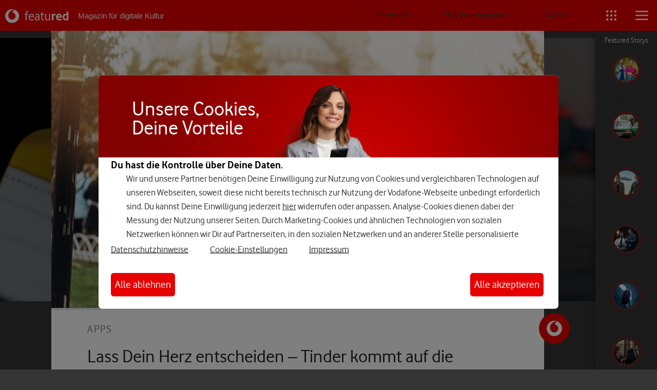

--- FILE ---
content_type: text/html; charset=UTF-8
request_url: https://www.vodafone.de/featured/apps/lass-dein-herz-entscheiden-tinder-kommt-auf-die-smartwatch/
body_size: 13469
content:
<!doctype html>
<html lang="de">
<head>
	<meta charset="UTF-8">
	<meta name="viewport" content="width=device-width, user-scalable=no, initial-scale=1.0, maximum-scale=1.0, minimum-scale=1.0">
	<meta http-equiv="X-UA-Compatible" content="ie=edge">

	<link rel="apple-touch-icon" sizes="57x57" href="/featured/wp-content/themes/pemedia-featured-theme/img/iconset/apple-touch-icon-57x57.png">
	<link rel="apple-touch-icon" sizes="60x60" href="/featured/wp-content/themes/pemedia-featured-theme/img/iconset/apple-touch-icon-60x60.png">
	<link rel="apple-touch-icon" sizes="72x72" href="/featured/wp-content/themes/pemedia-featured-theme/img/iconset/apple-touch-icon-72x72.png">
	<link rel="apple-touch-icon" sizes="76x76" href="/featured/wp-content/themes/pemedia-featured-theme/img/iconset/apple-touch-icon-76x76.png">
	<link rel="apple-touch-icon" sizes="114x114" href="/featured/wp-content/themes/pemedia-featured-theme/img/iconset/apple-touch-icon-114x114.png">
	<link rel="apple-touch-icon" sizes="120x120" href="/featured/wp-content/themes/pemedia-featured-theme/img/iconset/apple-touch-icon-120x120.png">
	<link rel="apple-touch-icon" sizes="144x144" href="/featured/wp-content/themes/pemedia-featured-theme/img/iconset/apple-touch-icon-144x144.png">
	<link rel="apple-touch-icon" sizes="152x152" href="/featured/wp-content/themes/pemedia-featured-theme/img/iconset/apple-touch-icon-152x152.png">
	<link rel="apple-touch-icon" sizes="180x180" href="/featured/wp-content/themes/pemedia-featured-theme/img/iconset/apple-touch-icon-180x180.png">
	<link rel="manifest" href="/featured/wp-content/themes/pemedia-featured-theme/img/iconset/site.webmanifest">
	<link rel="mask-icon" href="/featured/wp-content/themes/pemedia-featured-theme/img/iconset/safari-pinned-tab.svg" color="#e60000">
	<meta name="msapplication-TileColor" content="#ffffff">
	<meta name="msapplication-config" content="/featured/wp-content/themes/pemedia-featured-theme/img/iconset/browserconfig.xml">
	<meta name="theme-color" content="#ffffff">
    <link rel="alternate" type="application/rss+xml" title="Featured » Feed" href="https://www.vodafone.de/featured/feed.xml">

	<!--    <meta name="google-signin-client_id" content="64917459456-k481toskt7repc41ln3kbn9m97fhkhv2.apps.googleusercontent.com">-->

	
<script id="header-script" src="/featured/js/script-header.min.js"></script>

<script id="footer-script" src="/featured/js/script-footer.min.js" defer></script>
<script>
		// set loop variable to enable loop header-swiper on article page! NOTE: used in init-swiper.js!
		var api_url
		document.addEventListener('DOMContentLoaded', function () {
			api_url = '/featured/wp-json'
		}, false)
	</script>


	<!-- tracking -->
	<script>
		var VF = window.VF || (window.VF = {})
		if (location.host !== 'www.vodafone.de') {
			VF.tealiumEnvironment = 'autotest'
		} // <- always during development
		VF.tealiumUseDCF = true
	</script>
	<script type="text/javascript" src="//www.vodafone.de/scripts/s_code.js"></script>
	<!-- /tracking -->


	<!-- BEGIN WP_HEAD -->	<title>Lass Dein Herz entscheiden – Tinder kommt auf die Smartwatch</title>
			<script>
			var quizSiteUrl = '/featured/';
									</script>

			
<!-- This site is optimized with the Yoast SEO Premium plugin v13.0 - https://yoast.com/wordpress/plugins/seo/ -->
<meta name="robots" content="max-snippet:-1, max-image-preview:large, max-video-preview:-1"/>
<meta property="og:locale" content="de_DE" />
<meta property="og:type" content="article" />
<meta property="og:title" content="Lass Dein Herz entscheiden – Tinder kommt auf die Smartwatch" />
<meta property="og:description" content="Seit 2012 gibt es den wohl schnell­sten und unkom­pliziertesten Weg zum Date. Tin­der hat sich für viele Date-Lustige längst als Kup­pel­sta­tion etabliert und find­et jet­zt auch den Weg auf die Apple Watch. Doch die Funk­tion­sweise der App verän­dert sich am Handge­lenk entscheidend. Mit über zwei Mil­lio­nen Usern in Deutsch­land gehört die Dat­ing-App für viele deutsche" />
<meta property="og:site_name" content="Featured" />
<meta property="article:publisher" content="https://www.facebook.com/vodafoneDE" />
<meta property="article:tag" content="Apple" />
<meta property="article:tag" content="Apple Watch" />
<meta property="article:tag" content="Dating" />
<meta property="article:tag" content="Smartwatch" />
<meta property="article:section" content="Apps" />
<meta property="article:published_time" content="2015-07-09T07:00:07+00:00" />
<meta property="article:modified_time" content="2018-08-22T08:40:30+00:00" />
<meta property="og:updated_time" content="2018-08-22T08:40:30+00:00" />
<meta property="og:image" content="https://s3-eu-central-1.amazonaws.com/vodafone-featured/wp-content/uploads/2015/07/istock_000053544886.jpg" />
<meta property="og:image:secure_url" content="https://s3-eu-central-1.amazonaws.com/vodafone-featured/wp-content/uploads/2015/07/istock_000053544886.jpg" />
<meta property="og:image:width" content="1920" />
<meta property="og:image:height" content="1280" />
<meta name="twitter:card" content="summary_large_image" />
<meta name="twitter:description" content="Seit 2012 gibt es den wohl schnell­sten und unkom­pliziertesten Weg zum Date. Tin­der hat sich für viele Date-Lustige längst als Kup­pel­sta­tion etabliert und find­et jet­zt auch den Weg auf die Apple Watch. Doch die Funk­tion­sweise der App verän­dert sich am Handge­lenk entscheidend. Mit über zwei Mil­lio­nen Usern in Deutsch­land gehört die Dat­ing-App für viele deutsche" />
<meta name="twitter:title" content="Lass Dein Herz entscheiden – Tinder kommt auf die Smartwatch" />
<meta name="twitter:site" content="@vodafone_de" />
<meta name="twitter:image" content="https://s3-eu-central-1.amazonaws.com/vodafone-featured/wp-content/uploads/2015/07/istock_000053544886.jpg" />
<meta name="twitter:creator" content="@FrobergTim" />
<script type='application/ld+json' class='yoast-schema-graph yoast-schema-graph--main'>{"@context":"https://schema.org","@graph":[{"@type":"WebSite","@id":"/featured/#authorlogo","url":"https://secure.gravatar.com/avatar/7196a33ed4e030fd108acf255ab974c4?s=96&d=mm&r=g","caption":"Tim Froberg"},"description":"Als freier Journalist ist die Digitalisierung ein unglaublich spannender Strukturwandel f\u00fcr Tim. Sportaffin und in der Medienwelt in ganz Deutschland f\u00fcr TV-Sender unterwegs, ist er immer auf der Suche nach den neusten Gadgets, die das Leben aufregender und praktischer machen.","sameAs":["https://de.linkedin.com/pub/tim-froberg/88/b01/9a2","https://twitter.com/https://twitter.com/FrobergTim"]}]}</script>
<!-- / Yoast SEO Premium plugin. -->


























<style id='wp-typography-custom-inline-css' type='text/css'>
sub, sup{font-size: 75%;line-height: 100%}sup{vertical-align: 60%}sub{vertical-align: -10%}.amp{font-family: Baskerville, "Goudy Old Style", Palatino, "Book Antiqua", "Warnock Pro", serif;font-size: 1.1em;font-style: italic;font-weight: normal;line-height: 1em}.caps{font-size: 90%}.dquo{margin-left: -0.4em}.quo{margin-left: -0.2em}.pull-single{margin-left: -0.15em}.push-single{margin-right: 0.15em}.pull-double{margin-left: -0.38em}.push-double{margin-right: 0.38em}
</style>
<style id='wp-typography-safari-font-workaround-inline-css' type='text/css'>
body {-webkit-font-feature-settings: "liga";font-feature-settings: "liga";-ms-font-feature-settings: normal;}
</style>
<!--[if lt IE 9]>

<![endif]-->












<script type='text/javascript'>
/* <![CDATA[ */
var post = {"id":"14912"};
/* ]]> */
</script>


<script type='text/javascript'>
/* <![CDATA[ */
var featured = {"apiUrl":"\/featured\/wp-json\/"};
/* ]]> */
</script>

<link rel='https://api.w.org/' href='/featured/wp-json/' />

 



<script type="text/javascript">
        const relatedArticles = [{"images":{"2_1_large":"https:\/\/s3-eu-central-1.amazonaws.com\/vodafone-featured\/wp-content\/uploads\/2023\/11\/16112731\/baller-leauge-podolski-hummels-hallenfussball-vodafone-header-1024x512.jpg","3_1_large":"https:\/\/s3-eu-central-1.amazonaws.com\/vodafone-featured\/wp-content\/uploads\/2023\/11\/16112731\/baller-leauge-podolski-hummels-hallenfussball-vodafone-header-1400x440.jpg","4_3_large":"https:\/\/s3-eu-central-1.amazonaws.com\/vodafone-featured\/wp-content\/uploads\/2023\/11\/16112731\/baller-leauge-podolski-hummels-hallenfussball-vodafone-header-800x600.jpg","4_3_medium":"https:\/\/s3-eu-central-1.amazonaws.com\/vodafone-featured\/wp-content\/uploads\/2023\/11\/16112731\/baller-leauge-podolski-hummels-hallenfussball-vodafone-header-540x405.jpg","4_3_small":"https:\/\/s3-eu-central-1.amazonaws.com\/vodafone-featured\/wp-content\/uploads\/2023\/11\/16112731\/baller-leauge-podolski-hummels-hallenfussball-vodafone-header-375x280.jpg","16_9_large":"https:\/\/s3-eu-central-1.amazonaws.com\/vodafone-featured\/wp-content\/uploads\/2023\/11\/16112731\/baller-leauge-podolski-hummels-hallenfussball-vodafone-header-960x540.jpg","16_9_medium":"https:\/\/s3-eu-central-1.amazonaws.com\/vodafone-featured\/wp-content\/uploads\/2023\/11\/16112731\/baller-leauge-podolski-hummels-hallenfussball-vodafone-header-640x360.jpg","16_9_small":"https:\/\/s3-eu-central-1.amazonaws.com\/vodafone-featured\/wp-content\/uploads\/2023\/11\/16112731\/baller-leauge-podolski-hummels-hallenfussball-vodafone-header-375x210.jpg","1536x1536":"https:\/\/s3-eu-central-1.amazonaws.com\/vodafone-featured\/wp-content\/uploads\/2023\/11\/16112731\/baller-leauge-podolski-hummels-hallenfussball-vodafone-header-1536x864.jpg","2048x2048":"https:\/\/s3-eu-central-1.amazonaws.com\/vodafone-featured\/wp-content\/uploads\/2023\/11\/16112731\/baller-leauge-podolski-hummels-hallenfussball-vodafone-header.jpg","alt":"","large":"https:\/\/s3-eu-central-1.amazonaws.com\/vodafone-featured\/wp-content\/uploads\/2023\/11\/16112731\/baller-leauge-podolski-hummels-hallenfussball-vodafone-header-1024x576.jpg","medium":"https:\/\/s3-eu-central-1.amazonaws.com\/vodafone-featured\/wp-content\/uploads\/2023\/11\/16112731\/baller-leauge-podolski-hummels-hallenfussball-vodafone-header-300x169.jpg","medium_large":"https:\/\/s3-eu-central-1.amazonaws.com\/vodafone-featured\/wp-content\/uploads\/2023\/11\/16112731\/baller-leauge-podolski-hummels-hallenfussball-vodafone-header-768x432.jpg","square_large":"https:\/\/s3-eu-central-1.amazonaws.com\/vodafone-featured\/wp-content\/uploads\/2023\/11\/16112731\/baller-leauge-podolski-hummels-hallenfussball-vodafone-header-375x375.jpg","square_medium":"https:\/\/s3-eu-central-1.amazonaws.com\/vodafone-featured\/wp-content\/uploads\/2023\/11\/16112731\/baller-leauge-podolski-hummels-hallenfussball-vodafone-header-175x175.jpg","square_small":"https:\/\/s3-eu-central-1.amazonaws.com\/vodafone-featured\/wp-content\/uploads\/2023\/11\/16112731\/baller-leauge-podolski-hummels-hallenfussball-vodafone-header-80x80.jpg","thumbnail":"https:\/\/s3-eu-central-1.amazonaws.com\/vodafone-featured\/wp-content\/uploads\/2023\/11\/16112731\/baller-leauge-podolski-hummels-hallenfussball-vodafone-header-150x150.jpg","title":"https:\/\/s3-eu-central-1.amazonaws.com\/vodafone-featured\/wp-content\/uploads\/2023\/11\/16112731\/baller-leauge-podolski-hummels-hallenfussball-vodafone-header.jpg"},"ID":189096,"content":"Die 2. Runde des Hallenfußball-Formats „Baller League“ von und mit Lukas Podolski ist erfolgrei","excerpt":"Die 2. Runde des Hallenfußball-Formats „Baller League“ von und mit Lukas Podolski ist erfolgrei","permalink":"\/featured\/inside-vodafone\/vodafone-baller-league-hallenfussball-projekt\/","relativeUrl":"\/inside-vodafone\/vodafone-baller-league-hallenfussball-projekt\/","siteUrl":"https:\/\/cms.featured.live.testory.de","title":"Baller League Season 2 mit Vodafone: So lief das zweite Hallenfußball-Turnier mit hochspannendem Finale"},{"images":{"2_1_large":"https:\/\/s3-eu-central-1.amazonaws.com\/vodafone-featured\/wp-content\/uploads\/2024\/10\/10153330\/Der-Herr-der-Ringe-Die-Schlacht-der-Rohirrim-1024x512.jpg","3_1_large":"https:\/\/s3-eu-central-1.amazonaws.com\/vodafone-featured\/wp-content\/uploads\/2024\/10\/10153330\/Der-Herr-der-Ringe-Die-Schlacht-der-Rohirrim-1400x440.jpg","4_3_large":"https:\/\/s3-eu-central-1.amazonaws.com\/vodafone-featured\/wp-content\/uploads\/2024\/10\/10153330\/Der-Herr-der-Ringe-Die-Schlacht-der-Rohirrim-800x600.jpg","4_3_medium":"https:\/\/s3-eu-central-1.amazonaws.com\/vodafone-featured\/wp-content\/uploads\/2024\/10\/10153330\/Der-Herr-der-Ringe-Die-Schlacht-der-Rohirrim-540x405.jpg","4_3_small":"https:\/\/s3-eu-central-1.amazonaws.com\/vodafone-featured\/wp-content\/uploads\/2024\/10\/10153330\/Der-Herr-der-Ringe-Die-Schlacht-der-Rohirrim-375x280.jpg","16_9_large":"https:\/\/s3-eu-central-1.amazonaws.com\/vodafone-featured\/wp-content\/uploads\/2024\/10\/10153330\/Der-Herr-der-Ringe-Die-Schlacht-der-Rohirrim-960x540.jpg","16_9_medium":"https:\/\/s3-eu-central-1.amazonaws.com\/vodafone-featured\/wp-content\/uploads\/2024\/10\/10153330\/Der-Herr-der-Ringe-Die-Schlacht-der-Rohirrim-640x360.jpg","16_9_small":"https:\/\/s3-eu-central-1.amazonaws.com\/vodafone-featured\/wp-content\/uploads\/2024\/10\/10153330\/Der-Herr-der-Ringe-Die-Schlacht-der-Rohirrim-375x210.jpg","1536x1536":"https:\/\/s3-eu-central-1.amazonaws.com\/vodafone-featured\/wp-content\/uploads\/2024\/10\/10153330\/Der-Herr-der-Ringe-Die-Schlacht-der-Rohirrim-1536x864.jpg","2048x2048":"https:\/\/s3-eu-central-1.amazonaws.com\/vodafone-featured\/wp-content\/uploads\/2024\/10\/10153330\/Der-Herr-der-Ringe-Die-Schlacht-der-Rohirrim.jpg","alt":"","large":"https:\/\/s3-eu-central-1.amazonaws.com\/vodafone-featured\/wp-content\/uploads\/2024\/10\/10153330\/Der-Herr-der-Ringe-Die-Schlacht-der-Rohirrim-1024x576.jpg","medium":"https:\/\/s3-eu-central-1.amazonaws.com\/vodafone-featured\/wp-content\/uploads\/2024\/10\/10153330\/Der-Herr-der-Ringe-Die-Schlacht-der-Rohirrim-300x169.jpg","medium_large":"https:\/\/s3-eu-central-1.amazonaws.com\/vodafone-featured\/wp-content\/uploads\/2024\/10\/10153330\/Der-Herr-der-Ringe-Die-Schlacht-der-Rohirrim-768x432.jpg","square_large":"https:\/\/s3-eu-central-1.amazonaws.com\/vodafone-featured\/wp-content\/uploads\/2024\/10\/10153330\/Der-Herr-der-Ringe-Die-Schlacht-der-Rohirrim-375x375.jpg","square_medium":"https:\/\/s3-eu-central-1.amazonaws.com\/vodafone-featured\/wp-content\/uploads\/2024\/10\/10153330\/Der-Herr-der-Ringe-Die-Schlacht-der-Rohirrim-175x175.jpg","square_small":"https:\/\/s3-eu-central-1.amazonaws.com\/vodafone-featured\/wp-content\/uploads\/2024\/10\/10153330\/Der-Herr-der-Ringe-Die-Schlacht-der-Rohirrim-80x80.jpg","thumbnail":"https:\/\/s3-eu-central-1.amazonaws.com\/vodafone-featured\/wp-content\/uploads\/2024\/10\/10153330\/Der-Herr-der-Ringe-Die-Schlacht-der-Rohirrim-150x150.jpg","title":"https:\/\/s3-eu-central-1.amazonaws.com\/vodafone-featured\/wp-content\/uploads\/2024\/10\/10153330\/Der-Herr-der-Ringe-Die-Schlacht-der-Rohirrim.jpg"},"ID":208180,"content":"Mit „Der Herr der Ringe: Die Schlacht der Rohirrim” startet am 12. Dezember 2024 der erste Anime","excerpt":"Mit „Der Herr der Ringe: Die Schlacht der Rohirrim” startet am 12. Dezember 2024 der erste Anime","permalink":"\/featured\/tv-entertainment\/streaming\/der-herr-der-ringe-die-schlacht-der-rohirrim-stream-netflix-sky\/","relativeUrl":"\/tv-entertainment\/streaming\/der-herr-der-ringe-die-schlacht-der-rohirrim-stream-netflix-sky\/","siteUrl":"https:\/\/cms.featured.live.testory.de","title":"Der Herr der Ringe: Die Schlacht der Rohirrim im Stream – Wo und wann verfügbar?"},{"images":{"2_1_large":"https:\/\/s3-eu-central-1.amazonaws.com\/vodafone-featured\/wp-content\/uploads\/2024\/10\/08094523\/Wicked-1024x512.jpg","3_1_large":"https:\/\/s3-eu-central-1.amazonaws.com\/vodafone-featured\/wp-content\/uploads\/2024\/10\/08094523\/Wicked-1400x440.jpg","4_3_large":"https:\/\/s3-eu-central-1.amazonaws.com\/vodafone-featured\/wp-content\/uploads\/2024\/10\/08094523\/Wicked-800x600.jpg","4_3_medium":"https:\/\/s3-eu-central-1.amazonaws.com\/vodafone-featured\/wp-content\/uploads\/2024\/10\/08094523\/Wicked-540x405.jpg","4_3_small":"https:\/\/s3-eu-central-1.amazonaws.com\/vodafone-featured\/wp-content\/uploads\/2024\/10\/08094523\/Wicked-375x280.jpg","16_9_large":"https:\/\/s3-eu-central-1.amazonaws.com\/vodafone-featured\/wp-content\/uploads\/2024\/10\/08094523\/Wicked-960x540.jpg","16_9_medium":"https:\/\/s3-eu-central-1.amazonaws.com\/vodafone-featured\/wp-content\/uploads\/2024\/10\/08094523\/Wicked-640x360.jpg","16_9_small":"https:\/\/s3-eu-central-1.amazonaws.com\/vodafone-featured\/wp-content\/uploads\/2024\/10\/08094523\/Wicked-375x210.jpg","1536x1536":"https:\/\/s3-eu-central-1.amazonaws.com\/vodafone-featured\/wp-content\/uploads\/2024\/10\/08094523\/Wicked-1536x864.jpg","2048x2048":"https:\/\/s3-eu-central-1.amazonaws.com\/vodafone-featured\/wp-content\/uploads\/2024\/10\/08094523\/Wicked.jpg","alt":"","large":"https:\/\/s3-eu-central-1.amazonaws.com\/vodafone-featured\/wp-content\/uploads\/2024\/10\/08094523\/Wicked-1024x576.jpg","medium":"https:\/\/s3-eu-central-1.amazonaws.com\/vodafone-featured\/wp-content\/uploads\/2024\/10\/08094523\/Wicked-300x169.jpg","medium_large":"https:\/\/s3-eu-central-1.amazonaws.com\/vodafone-featured\/wp-content\/uploads\/2024\/10\/08094523\/Wicked-768x432.jpg","square_large":"https:\/\/s3-eu-central-1.amazonaws.com\/vodafone-featured\/wp-content\/uploads\/2024\/10\/08094523\/Wicked-375x375.jpg","square_medium":"https:\/\/s3-eu-central-1.amazonaws.com\/vodafone-featured\/wp-content\/uploads\/2024\/10\/08094523\/Wicked-175x175.jpg","square_small":"https:\/\/s3-eu-central-1.amazonaws.com\/vodafone-featured\/wp-content\/uploads\/2024\/10\/08094523\/Wicked-80x80.jpg","thumbnail":"https:\/\/s3-eu-central-1.amazonaws.com\/vodafone-featured\/wp-content\/uploads\/2024\/10\/08094523\/Wicked-150x150.jpg","title":"https:\/\/s3-eu-central-1.amazonaws.com\/vodafone-featured\/wp-content\/uploads\/2024\/10\/08094523\/Wicked.jpg"},"ID":208060,"content":"Musical-Magie auf der großen Leinwand: Am 12. Dezember 2024 kommt mit „Wicked” der erste Teil d","excerpt":"Musical-Magie auf der großen Leinwand: Am 12. Dezember 2024 kommt mit „Wicked” der erste Teil d","permalink":"\/featured\/tv-entertainment\/streaming\/wicked-film-stream-netflix-sky-amazon-prime\/","relativeUrl":"\/tv-entertainment\/streaming\/wicked-film-stream-netflix-sky-amazon-prime\/","siteUrl":"https:\/\/cms.featured.live.testory.de","title":"Wicked im Stream: Wann und wo kannst Du den Musical-Film sehen?"},{"images":{"2_1_large":"https:\/\/s3-eu-central-1.amazonaws.com\/vodafone-featured\/wp-content\/uploads\/2024\/10\/10144941\/1_An_ihrer_Stelle_Elisa_Zulueta_Francisca_Lewin-%E2%94%AC%C2%AE-Netflix-1024x512.jpg","3_1_large":"https:\/\/s3-eu-central-1.amazonaws.com\/vodafone-featured\/wp-content\/uploads\/2024\/10\/10144941\/1_An_ihrer_Stelle_Elisa_Zulueta_Francisca_Lewin-%E2%94%AC%C2%AE-Netflix-1400x440.jpg","4_3_large":"https:\/\/s3-eu-central-1.amazonaws.com\/vodafone-featured\/wp-content\/uploads\/2024\/10\/10144941\/1_An_ihrer_Stelle_Elisa_Zulueta_Francisca_Lewin-%E2%94%AC%C2%AE-Netflix-800x600.jpg","4_3_medium":"https:\/\/s3-eu-central-1.amazonaws.com\/vodafone-featured\/wp-content\/uploads\/2024\/10\/10144941\/1_An_ihrer_Stelle_Elisa_Zulueta_Francisca_Lewin-%E2%94%AC%C2%AE-Netflix-540x405.jpg","4_3_small":"https:\/\/s3-eu-central-1.amazonaws.com\/vodafone-featured\/wp-content\/uploads\/2024\/10\/10144941\/1_An_ihrer_Stelle_Elisa_Zulueta_Francisca_Lewin-%E2%94%AC%C2%AE-Netflix-375x280.jpg","16_9_large":"https:\/\/s3-eu-central-1.amazonaws.com\/vodafone-featured\/wp-content\/uploads\/2024\/10\/10144941\/1_An_ihrer_Stelle_Elisa_Zulueta_Francisca_Lewin-%E2%94%AC%C2%AE-Netflix-960x540.jpg","16_9_medium":"https:\/\/s3-eu-central-1.amazonaws.com\/vodafone-featured\/wp-content\/uploads\/2024\/10\/10144941\/1_An_ihrer_Stelle_Elisa_Zulueta_Francisca_Lewin-%E2%94%AC%C2%AE-Netflix-640x360.jpg","16_9_small":"https:\/\/s3-eu-central-1.amazonaws.com\/vodafone-featured\/wp-content\/uploads\/2024\/10\/10144941\/1_An_ihrer_Stelle_Elisa_Zulueta_Francisca_Lewin-%E2%94%AC%C2%AE-Netflix-375x210.jpg","1536x1536":"https:\/\/s3-eu-central-1.amazonaws.com\/vodafone-featured\/wp-content\/uploads\/2024\/10\/10144941\/1_An_ihrer_Stelle_Elisa_Zulueta_Francisca_Lewin-%E2%94%AC%C2%AE-Netflix-1536x864.jpg","2048x2048":"https:\/\/s3-eu-central-1.amazonaws.com\/vodafone-featured\/wp-content\/uploads\/2024\/10\/10144941\/1_An_ihrer_Stelle_Elisa_Zulueta_Francisca_Lewin-%E2%94%AC%C2%AE-Netflix.jpg","alt":"","large":"https:\/\/s3-eu-central-1.amazonaws.com\/vodafone-featured\/wp-content\/uploads\/2024\/10\/10144941\/1_An_ihrer_Stelle_Elisa_Zulueta_Francisca_Lewin-%E2%94%AC%C2%AE-Netflix-1024x576.jpg","medium":"https:\/\/s3-eu-central-1.amazonaws.com\/vodafone-featured\/wp-content\/uploads\/2024\/10\/10144941\/1_An_ihrer_Stelle_Elisa_Zulueta_Francisca_Lewin-%E2%94%AC%C2%AE-Netflix-300x169.jpg","medium_large":"https:\/\/s3-eu-central-1.amazonaws.com\/vodafone-featured\/wp-content\/uploads\/2024\/10\/10144941\/1_An_ihrer_Stelle_Elisa_Zulueta_Francisca_Lewin-%E2%94%AC%C2%AE-Netflix-768x432.jpg","square_large":"https:\/\/s3-eu-central-1.amazonaws.com\/vodafone-featured\/wp-content\/uploads\/2024\/10\/10144941\/1_An_ihrer_Stelle_Elisa_Zulueta_Francisca_Lewin-%E2%94%AC%C2%AE-Netflix-375x375.jpg","square_medium":"https:\/\/s3-eu-central-1.amazonaws.com\/vodafone-featured\/wp-content\/uploads\/2024\/10\/10144941\/1_An_ihrer_Stelle_Elisa_Zulueta_Francisca_Lewin-%E2%94%AC%C2%AE-Netflix-175x175.jpg","square_small":"https:\/\/s3-eu-central-1.amazonaws.com\/vodafone-featured\/wp-content\/uploads\/2024\/10\/10144941\/1_An_ihrer_Stelle_Elisa_Zulueta_Francisca_Lewin-%E2%94%AC%C2%AE-Netflix-80x80.jpg","thumbnail":"https:\/\/s3-eu-central-1.amazonaws.com\/vodafone-featured\/wp-content\/uploads\/2024\/10\/10144941\/1_An_ihrer_Stelle_Elisa_Zulueta_Francisca_Lewin-%E2%94%AC%C2%AE-Netflix-150x150.jpg","title":"https:\/\/s3-eu-central-1.amazonaws.com\/vodafone-featured\/wp-content\/uploads\/2024\/10\/10144941\/1_An_ihrer_Stelle_Elisa_Zulueta_Francisca_Lewin-%E2%94%AC%C2%AE-Netflix.jpg"},"ID":208172,"content":"Die bekannte Romanautorin Maria Carolina Geel wird Mitte der 50er-Jahre durch den Mord an ihrem Geli","excerpt":"Die bekannte Romanautorin Maria Carolina Geel wird Mitte der 50er-Jahre durch den Mord an ihrem Geli","permalink":"\/featured\/tv-entertainment\/wissen-fun\/an-ihrer-stelle-wahre-geschichte-maria-carolina-geel\/","relativeUrl":"\/tv-entertainment\/wissen-fun\/an-ihrer-stelle-wahre-geschichte-maria-carolina-geel\/","siteUrl":"https:\/\/cms.featured.live.testory.de","title":"An ihrer Stelle: Die wahre Geschichte hinter dem Mord durch Maria Carolina Geel"},{"images":{"2_1_large":"https:\/\/s3-eu-central-1.amazonaws.com\/vodafone-featured\/wp-content\/uploads\/2024\/10\/10124219\/FROM-S02-zugeschnitten-1024x512.jpg","3_1_large":"https:\/\/s3-eu-central-1.amazonaws.com\/vodafone-featured\/wp-content\/uploads\/2024\/10\/10124219\/FROM-S02-zugeschnitten-1400x440.jpg","4_3_large":"https:\/\/s3-eu-central-1.amazonaws.com\/vodafone-featured\/wp-content\/uploads\/2024\/10\/10124219\/FROM-S02-zugeschnitten-800x600.jpg","4_3_medium":"https:\/\/s3-eu-central-1.amazonaws.com\/vodafone-featured\/wp-content\/uploads\/2024\/10\/10124219\/FROM-S02-zugeschnitten-540x405.jpg","4_3_small":"https:\/\/s3-eu-central-1.amazonaws.com\/vodafone-featured\/wp-content\/uploads\/2024\/10\/10124219\/FROM-S02-zugeschnitten-375x280.jpg","16_9_large":"https:\/\/s3-eu-central-1.amazonaws.com\/vodafone-featured\/wp-content\/uploads\/2024\/10\/10124219\/FROM-S02-zugeschnitten-960x540.jpg","16_9_medium":"https:\/\/s3-eu-central-1.amazonaws.com\/vodafone-featured\/wp-content\/uploads\/2024\/10\/10124219\/FROM-S02-zugeschnitten-640x360.jpg","16_9_small":"https:\/\/s3-eu-central-1.amazonaws.com\/vodafone-featured\/wp-content\/uploads\/2024\/10\/10124219\/FROM-S02-zugeschnitten-375x210.jpg","1536x1536":"https:\/\/s3-eu-central-1.amazonaws.com\/vodafone-featured\/wp-content\/uploads\/2024\/10\/10124219\/FROM-S02-zugeschnitten-1536x864.jpg","2048x2048":"https:\/\/s3-eu-central-1.amazonaws.com\/vodafone-featured\/wp-content\/uploads\/2024\/10\/10124219\/FROM-S02-zugeschnitten.jpg","alt":"","large":"https:\/\/s3-eu-central-1.amazonaws.com\/vodafone-featured\/wp-content\/uploads\/2024\/10\/10124219\/FROM-S02-zugeschnitten-1024x576.jpg","medium":"https:\/\/s3-eu-central-1.amazonaws.com\/vodafone-featured\/wp-content\/uploads\/2024\/10\/10124219\/FROM-S02-zugeschnitten-300x169.jpg","medium_large":"https:\/\/s3-eu-central-1.amazonaws.com\/vodafone-featured\/wp-content\/uploads\/2024\/10\/10124219\/FROM-S02-zugeschnitten-768x432.jpg","square_large":"https:\/\/s3-eu-central-1.amazonaws.com\/vodafone-featured\/wp-content\/uploads\/2024\/10\/10124219\/FROM-S02-zugeschnitten-375x375.jpg","square_medium":"https:\/\/s3-eu-central-1.amazonaws.com\/vodafone-featured\/wp-content\/uploads\/2024\/10\/10124219\/FROM-S02-zugeschnitten-175x175.jpg","square_small":"https:\/\/s3-eu-central-1.amazonaws.com\/vodafone-featured\/wp-content\/uploads\/2024\/10\/10124219\/FROM-S02-zugeschnitten-80x80.jpg","thumbnail":"https:\/\/s3-eu-central-1.amazonaws.com\/vodafone-featured\/wp-content\/uploads\/2024\/10\/10124219\/FROM-S02-zugeschnitten-150x150.jpg","title":"https:\/\/s3-eu-central-1.amazonaws.com\/vodafone-featured\/wp-content\/uploads\/2024\/10\/10124219\/FROM-S02-zugeschnitten.jpg"},"ID":208150,"content":"Ein mysteriöses Dorf mitten in den USA hält seine Bewohner:innen gefangen – wer sich in die umli","excerpt":"Ein mysteriöses Dorf mitten in den USA hält seine Bewohner:innen gefangen – wer sich in die umli","permalink":"\/featured\/tv-entertainment\/from-staffel-4-geht-die-horrorserie-weiter\/","relativeUrl":"\/tv-entertainment\/from-staffel-4-geht-die-horrorserie-weiter\/","siteUrl":"https:\/\/cms.featured.live.testory.de","title":"From Staffel 4: Geht die Horrorserie weiter?"},{"images":{"2_1_large":"https:\/\/s3-eu-central-1.amazonaws.com\/vodafone-featured\/wp-content\/uploads\/2024\/10\/10132113\/devil-may-cry-featured-dante-netflix-header-1024x512.jpg","3_1_large":"https:\/\/s3-eu-central-1.amazonaws.com\/vodafone-featured\/wp-content\/uploads\/2024\/10\/10132113\/devil-may-cry-featured-dante-netflix-header-1400x440.jpg","4_3_large":"https:\/\/s3-eu-central-1.amazonaws.com\/vodafone-featured\/wp-content\/uploads\/2024\/10\/10132113\/devil-may-cry-featured-dante-netflix-header-800x600.jpg","4_3_medium":"https:\/\/s3-eu-central-1.amazonaws.com\/vodafone-featured\/wp-content\/uploads\/2024\/10\/10132113\/devil-may-cry-featured-dante-netflix-header-540x405.jpg","4_3_small":"https:\/\/s3-eu-central-1.amazonaws.com\/vodafone-featured\/wp-content\/uploads\/2024\/10\/10132113\/devil-may-cry-featured-dante-netflix-header-375x280.jpg","16_9_large":"https:\/\/s3-eu-central-1.amazonaws.com\/vodafone-featured\/wp-content\/uploads\/2024\/10\/10132113\/devil-may-cry-featured-dante-netflix-header-960x540.jpg","16_9_medium":"https:\/\/s3-eu-central-1.amazonaws.com\/vodafone-featured\/wp-content\/uploads\/2024\/10\/10132113\/devil-may-cry-featured-dante-netflix-header-640x360.jpg","16_9_small":"https:\/\/s3-eu-central-1.amazonaws.com\/vodafone-featured\/wp-content\/uploads\/2024\/10\/10132113\/devil-may-cry-featured-dante-netflix-header-375x210.jpg","1536x1536":"https:\/\/s3-eu-central-1.amazonaws.com\/vodafone-featured\/wp-content\/uploads\/2024\/10\/10132113\/devil-may-cry-featured-dante-netflix-header-1536x864.jpg","2048x2048":"https:\/\/s3-eu-central-1.amazonaws.com\/vodafone-featured\/wp-content\/uploads\/2024\/10\/10132113\/devil-may-cry-featured-dante-netflix-header.jpg","alt":"","large":"https:\/\/s3-eu-central-1.amazonaws.com\/vodafone-featured\/wp-content\/uploads\/2024\/10\/10132113\/devil-may-cry-featured-dante-netflix-header-1024x576.jpg","medium":"https:\/\/s3-eu-central-1.amazonaws.com\/vodafone-featured\/wp-content\/uploads\/2024\/10\/10132113\/devil-may-cry-featured-dante-netflix-header-300x169.jpg","medium_large":"https:\/\/s3-eu-central-1.amazonaws.com\/vodafone-featured\/wp-content\/uploads\/2024\/10\/10132113\/devil-may-cry-featured-dante-netflix-header-768x432.jpg","square_large":"https:\/\/s3-eu-central-1.amazonaws.com\/vodafone-featured\/wp-content\/uploads\/2024\/10\/10132113\/devil-may-cry-featured-dante-netflix-header-375x375.jpg","square_medium":"https:\/\/s3-eu-central-1.amazonaws.com\/vodafone-featured\/wp-content\/uploads\/2024\/10\/10132113\/devil-may-cry-featured-dante-netflix-header-175x175.jpg","square_small":"https:\/\/s3-eu-central-1.amazonaws.com\/vodafone-featured\/wp-content\/uploads\/2024\/10\/10132113\/devil-may-cry-featured-dante-netflix-header-80x80.jpg","thumbnail":"https:\/\/s3-eu-central-1.amazonaws.com\/vodafone-featured\/wp-content\/uploads\/2024\/10\/10132113\/devil-may-cry-featured-dante-netflix-header-150x150.jpg","title":"https:\/\/s3-eu-central-1.amazonaws.com\/vodafone-featured\/wp-content\/uploads\/2024\/10\/10132113\/devil-may-cry-featured-dante-netflix-header.jpg"},"ID":208163,"content":"Mit „Devil May Cry“ kommt eine animierte Serien-Adaption der gleichnamigen Spielereihe von Capco","excerpt":"Mit „Devil May Cry“ kommt eine animierte Serien-Adaption der gleichnamigen Spielereihe von Capco","permalink":"\/featured\/tv-entertainment\/devil-may-cry-netflix-anime-serie\/","relativeUrl":"\/tv-entertainment\/devil-may-cry-netflix-anime-serie\/","siteUrl":"https:\/\/cms.featured.live.testory.de","title":"Devil May Cry kommt als Anime: Capcom-Spielereihe erhält eigene Netflix-Serie – Das musst Du wissen"},{"images":{"2_1_large":"https:\/\/s3-eu-central-1.amazonaws.com\/vodafone-featured\/wp-content\/uploads\/2024\/10\/10112430\/390829208_chemie-des-todes-1024x512.jpg","3_1_large":"https:\/\/s3-eu-central-1.amazonaws.com\/vodafone-featured\/wp-content\/uploads\/2024\/10\/10112430\/390829208_chemie-des-todes-1400x440.jpg","4_3_large":"https:\/\/s3-eu-central-1.amazonaws.com\/vodafone-featured\/wp-content\/uploads\/2024\/10\/10112430\/390829208_chemie-des-todes-800x600.jpg","4_3_medium":"https:\/\/s3-eu-central-1.amazonaws.com\/vodafone-featured\/wp-content\/uploads\/2024\/10\/10112430\/390829208_chemie-des-todes-540x405.jpg","4_3_small":"https:\/\/s3-eu-central-1.amazonaws.com\/vodafone-featured\/wp-content\/uploads\/2024\/10\/10112430\/390829208_chemie-des-todes-375x280.jpg","16_9_large":"https:\/\/s3-eu-central-1.amazonaws.com\/vodafone-featured\/wp-content\/uploads\/2024\/10\/10112430\/390829208_chemie-des-todes-960x540.jpg","16_9_medium":"https:\/\/s3-eu-central-1.amazonaws.com\/vodafone-featured\/wp-content\/uploads\/2024\/10\/10112430\/390829208_chemie-des-todes-640x360.jpg","16_9_small":"https:\/\/s3-eu-central-1.amazonaws.com\/vodafone-featured\/wp-content\/uploads\/2024\/10\/10112430\/390829208_chemie-des-todes-375x210.jpg","1536x1536":"https:\/\/s3-eu-central-1.amazonaws.com\/vodafone-featured\/wp-content\/uploads\/2024\/10\/10112430\/390829208_chemie-des-todes-1536x864.jpg","2048x2048":"https:\/\/s3-eu-central-1.amazonaws.com\/vodafone-featured\/wp-content\/uploads\/2024\/10\/10112430\/390829208_chemie-des-todes.jpg","alt":"","large":"https:\/\/s3-eu-central-1.amazonaws.com\/vodafone-featured\/wp-content\/uploads\/2024\/10\/10112430\/390829208_chemie-des-todes-1024x576.jpg","medium":"https:\/\/s3-eu-central-1.amazonaws.com\/vodafone-featured\/wp-content\/uploads\/2024\/10\/10112430\/390829208_chemie-des-todes-300x169.jpg","medium_large":"https:\/\/s3-eu-central-1.amazonaws.com\/vodafone-featured\/wp-content\/uploads\/2024\/10\/10112430\/390829208_chemie-des-todes-768x432.jpg","square_large":"https:\/\/s3-eu-central-1.amazonaws.com\/vodafone-featured\/wp-content\/uploads\/2024\/10\/10112430\/390829208_chemie-des-todes-375x375.jpg","square_medium":"https:\/\/s3-eu-central-1.amazonaws.com\/vodafone-featured\/wp-content\/uploads\/2024\/10\/10112430\/390829208_chemie-des-todes-175x175.jpg","square_small":"https:\/\/s3-eu-central-1.amazonaws.com\/vodafone-featured\/wp-content\/uploads\/2024\/10\/10112430\/390829208_chemie-des-todes-80x80.jpg","thumbnail":"https:\/\/s3-eu-central-1.amazonaws.com\/vodafone-featured\/wp-content\/uploads\/2024\/10\/10112430\/390829208_chemie-des-todes-150x150.jpg","title":"https:\/\/s3-eu-central-1.amazonaws.com\/vodafone-featured\/wp-content\/uploads\/2024\/10\/10112430\/390829208_chemie-des-todes.jpg"},"ID":208143,"content":"\"Die Chemie des Todes\" hat sich auf Anhieb an die Spitze der Netflix-Charts gesetzt, nachdem der Str","excerpt":"\"Die Chemie des Todes\" hat sich auf Anhieb an die Spitze der Netflix-Charts gesetzt, nachdem der Str","permalink":"\/featured\/tv-entertainment\/filme-serien\/die-chemie-des-todes-netflix-staffel-2-start-story-cast\/","relativeUrl":"\/tv-entertainment\/filme-serien\/die-chemie-des-todes-netflix-staffel-2-start-story-cast\/","siteUrl":"https:\/\/cms.featured.live.testory.de","title":"Die Chemie des Todes bei Netflix: So stehen die Chancen auf Staffel 2"},{"images":{"2_1_large":"https:\/\/s3-eu-central-1.amazonaws.com\/vodafone-featured\/wp-content\/uploads\/2023\/01\/19164917\/beckett390861524_copy-1024x512.jpg","3_1_large":"https:\/\/s3-eu-central-1.amazonaws.com\/vodafone-featured\/wp-content\/uploads\/2023\/01\/19164917\/beckett390861524_copy-1400x440.jpg","4_3_large":"https:\/\/s3-eu-central-1.amazonaws.com\/vodafone-featured\/wp-content\/uploads\/2023\/01\/19164917\/beckett390861524_copy-800x600.jpg","4_3_medium":"https:\/\/s3-eu-central-1.amazonaws.com\/vodafone-featured\/wp-content\/uploads\/2023\/01\/19164917\/beckett390861524_copy-540x405.jpg","4_3_small":"https:\/\/s3-eu-central-1.amazonaws.com\/vodafone-featured\/wp-content\/uploads\/2023\/01\/19164917\/beckett390861524_copy-375x280.jpg","16_9_large":"https:\/\/s3-eu-central-1.amazonaws.com\/vodafone-featured\/wp-content\/uploads\/2023\/01\/19164917\/beckett390861524_copy-960x540.jpg","16_9_medium":"https:\/\/s3-eu-central-1.amazonaws.com\/vodafone-featured\/wp-content\/uploads\/2023\/01\/19164917\/beckett390861524_copy-640x360.jpg","16_9_small":"https:\/\/s3-eu-central-1.amazonaws.com\/vodafone-featured\/wp-content\/uploads\/2023\/01\/19164917\/beckett390861524_copy-375x210.jpg","1536x1536":"https:\/\/s3-eu-central-1.amazonaws.com\/vodafone-featured\/wp-content\/uploads\/2023\/01\/19164917\/beckett390861524_copy-1536x804.jpg","2048x2048":"https:\/\/s3-eu-central-1.amazonaws.com\/vodafone-featured\/wp-content\/uploads\/2023\/01\/19164917\/beckett390861524_copy.jpg","alt":"","large":"https:\/\/s3-eu-central-1.amazonaws.com\/vodafone-featured\/wp-content\/uploads\/2023\/01\/19164917\/beckett390861524_copy-1024x536.jpg","medium":"https:\/\/s3-eu-central-1.amazonaws.com\/vodafone-featured\/wp-content\/uploads\/2023\/01\/19164917\/beckett390861524_copy-300x157.jpg","medium_large":"https:\/\/s3-eu-central-1.amazonaws.com\/vodafone-featured\/wp-content\/uploads\/2023\/01\/19164917\/beckett390861524_copy-768x402.jpg","square_large":"https:\/\/s3-eu-central-1.amazonaws.com\/vodafone-featured\/wp-content\/uploads\/2023\/01\/19164917\/beckett390861524_copy-375x375.jpg","square_medium":"https:\/\/s3-eu-central-1.amazonaws.com\/vodafone-featured\/wp-content\/uploads\/2023\/01\/19164917\/beckett390861524_copy-175x175.jpg","square_small":"https:\/\/s3-eu-central-1.amazonaws.com\/vodafone-featured\/wp-content\/uploads\/2023\/01\/19164917\/beckett390861524_copy-80x80.jpg","thumbnail":"https:\/\/s3-eu-central-1.amazonaws.com\/vodafone-featured\/wp-content\/uploads\/2023\/01\/19164917\/beckett390861524_copy-150x150.jpg","title":"https:\/\/s3-eu-central-1.amazonaws.com\/vodafone-featured\/wp-content\/uploads\/2023\/01\/19164917\/beckett390861524_copy.jpg"},"ID":169704,"content":"Der forensische Anthropologe David Hunter steht im Mittelpunkt der beliebten Thriller-Reihe des brit","excerpt":"Der forensische Anthropologe David Hunter steht im Mittelpunkt der beliebten Thriller-Reihe des brit","permalink":"\/featured\/tv-entertainment\/die-chemie-des-todes-reihenfolge-der-serie-und-buecher\/","relativeUrl":"\/tv-entertainment\/die-chemie-des-todes-reihenfolge-der-serie-und-buecher\/","siteUrl":"https:\/\/cms.featured.live.testory.de","title":"Die Chemie des Todes: Reihenfolge der Serie und Bücher"},{"images":{"2_1_large":"https:\/\/s3-eu-central-1.amazonaws.com\/vodafone-featured\/wp-content\/uploads\/2021\/01\/12144008\/210112_Batman-Vs-Thore-1024x512.jpg","3_1_large":"https:\/\/s3-eu-central-1.amazonaws.com\/vodafone-featured\/wp-content\/uploads\/2021\/01\/12144008\/210112_Batman-Vs-Thore-1400x440.jpg","4_3_large":"https:\/\/s3-eu-central-1.amazonaws.com\/vodafone-featured\/wp-content\/uploads\/2021\/01\/12144008\/210112_Batman-Vs-Thore-800x600.jpg","4_3_medium":"https:\/\/s3-eu-central-1.amazonaws.com\/vodafone-featured\/wp-content\/uploads\/2021\/01\/12144008\/210112_Batman-Vs-Thore-540x405.jpg","4_3_small":"https:\/\/s3-eu-central-1.amazonaws.com\/vodafone-featured\/wp-content\/uploads\/2021\/01\/12144008\/210112_Batman-Vs-Thore-375x280.jpg","16_9_large":"https:\/\/s3-eu-central-1.amazonaws.com\/vodafone-featured\/wp-content\/uploads\/2021\/01\/12144008\/210112_Batman-Vs-Thore-960x540.jpg","16_9_medium":"https:\/\/s3-eu-central-1.amazonaws.com\/vodafone-featured\/wp-content\/uploads\/2021\/01\/12144008\/210112_Batman-Vs-Thore-640x360.jpg","16_9_small":"https:\/\/s3-eu-central-1.amazonaws.com\/vodafone-featured\/wp-content\/uploads\/2021\/01\/12144008\/210112_Batman-Vs-Thore-375x210.jpg","1536x1536":"https:\/\/s3-eu-central-1.amazonaws.com\/vodafone-featured\/wp-content\/uploads\/2021\/01\/12144008\/210112_Batman-Vs-Thore-1536x800.jpg","2048x2048":"https:\/\/s3-eu-central-1.amazonaws.com\/vodafone-featured\/wp-content\/uploads\/2021\/01\/12144008\/210112_Batman-Vs-Thore.jpg","alt":"","large":"https:\/\/s3-eu-central-1.amazonaws.com\/vodafone-featured\/wp-content\/uploads\/2021\/01\/12144008\/210112_Batman-Vs-Thore-1024x533.jpg","medium":"https:\/\/s3-eu-central-1.amazonaws.com\/vodafone-featured\/wp-content\/uploads\/2021\/01\/12144008\/210112_Batman-Vs-Thore-300x156.jpg","medium_large":"https:\/\/s3-eu-central-1.amazonaws.com\/vodafone-featured\/wp-content\/uploads\/2021\/01\/12144008\/210112_Batman-Vs-Thore-768x400.jpg","square_large":"https:\/\/s3-eu-central-1.amazonaws.com\/vodafone-featured\/wp-content\/uploads\/2021\/01\/12144008\/210112_Batman-Vs-Thore-375x375.jpg","square_medium":"https:\/\/s3-eu-central-1.amazonaws.com\/vodafone-featured\/wp-content\/uploads\/2021\/01\/12144008\/210112_Batman-Vs-Thore-175x175.jpg","square_small":"https:\/\/s3-eu-central-1.amazonaws.com\/vodafone-featured\/wp-content\/uploads\/2021\/01\/12144008\/210112_Batman-Vs-Thore-80x80.jpg","thumbnail":"https:\/\/s3-eu-central-1.amazonaws.com\/vodafone-featured\/wp-content\/uploads\/2021\/01\/12144008\/210112_Batman-Vs-Thore-150x150.jpg","title":"https:\/\/s3-eu-central-1.amazonaws.com\/vodafone-featured\/wp-content\/uploads\/2021\/01\/12144008\/210112_Batman-Vs-Thore.jpg"},"ID":120480,"content":"Hast Du bei den ständigen Neuankündigungen noch den Überblick, an welchen DC-Comicverfilmungen Wa","excerpt":"Hast Du bei den ständigen Neuankündigungen noch den Überblick, an welchen DC-Comicverfilmungen Wa","permalink":"\/featured\/tv-entertainment\/filme-serien\/dc-filme-batman-flash-aquaman-wonder-woman-justice-league\/","relativeUrl":"\/tv-entertainment\/filme-serien\/dc-filme-batman-flash-aquaman-wonder-woman-justice-league\/","siteUrl":"https:\/\/cms.featured.live.testory.de","title":"Kampfansage an Marvel: Das plant DC 2024, 2025 und darüber hinaus"},{"images":{"2_1_large":"https:\/\/s3-eu-central-1.amazonaws.com\/vodafone-featured\/wp-content\/uploads\/2024\/10\/10100540\/brennen-muss-salem-stephen-king-featured-lewis-pullmann-als-ben-picture-alliance-1024x512.jpg","3_1_large":"https:\/\/s3-eu-central-1.amazonaws.com\/vodafone-featured\/wp-content\/uploads\/2024\/10\/10100540\/brennen-muss-salem-stephen-king-featured-lewis-pullmann-als-ben-picture-alliance-1400x440.jpg","4_3_large":"https:\/\/s3-eu-central-1.amazonaws.com\/vodafone-featured\/wp-content\/uploads\/2024\/10\/10100540\/brennen-muss-salem-stephen-king-featured-lewis-pullmann-als-ben-picture-alliance-800x600.jpg","4_3_medium":"https:\/\/s3-eu-central-1.amazonaws.com\/vodafone-featured\/wp-content\/uploads\/2024\/10\/10100540\/brennen-muss-salem-stephen-king-featured-lewis-pullmann-als-ben-picture-alliance-540x405.jpg","4_3_small":"https:\/\/s3-eu-central-1.amazonaws.com\/vodafone-featured\/wp-content\/uploads\/2024\/10\/10100540\/brennen-muss-salem-stephen-king-featured-lewis-pullmann-als-ben-picture-alliance-375x280.jpg","16_9_large":"https:\/\/s3-eu-central-1.amazonaws.com\/vodafone-featured\/wp-content\/uploads\/2024\/10\/10100540\/brennen-muss-salem-stephen-king-featured-lewis-pullmann-als-ben-picture-alliance-960x540.jpg","16_9_medium":"https:\/\/s3-eu-central-1.amazonaws.com\/vodafone-featured\/wp-content\/uploads\/2024\/10\/10100540\/brennen-muss-salem-stephen-king-featured-lewis-pullmann-als-ben-picture-alliance-640x360.jpg","16_9_small":"https:\/\/s3-eu-central-1.amazonaws.com\/vodafone-featured\/wp-content\/uploads\/2024\/10\/10100540\/brennen-muss-salem-stephen-king-featured-lewis-pullmann-als-ben-picture-alliance-375x210.jpg","1536x1536":"https:\/\/s3-eu-central-1.amazonaws.com\/vodafone-featured\/wp-content\/uploads\/2024\/10\/10100540\/brennen-muss-salem-stephen-king-featured-lewis-pullmann-als-ben-picture-alliance-1536x864.jpg","2048x2048":"https:\/\/s3-eu-central-1.amazonaws.com\/vodafone-featured\/wp-content\/uploads\/2024\/10\/10100540\/brennen-muss-salem-stephen-king-featured-lewis-pullmann-als-ben-picture-alliance.jpg","alt":"","large":"https:\/\/s3-eu-central-1.amazonaws.com\/vodafone-featured\/wp-content\/uploads\/2024\/10\/10100540\/brennen-muss-salem-stephen-king-featured-lewis-pullmann-als-ben-picture-alliance-1024x576.jpg","medium":"https:\/\/s3-eu-central-1.amazonaws.com\/vodafone-featured\/wp-content\/uploads\/2024\/10\/10100540\/brennen-muss-salem-stephen-king-featured-lewis-pullmann-als-ben-picture-alliance-300x169.jpg","medium_large":"https:\/\/s3-eu-central-1.amazonaws.com\/vodafone-featured\/wp-content\/uploads\/2024\/10\/10100540\/brennen-muss-salem-stephen-king-featured-lewis-pullmann-als-ben-picture-alliance-768x432.jpg","square_large":"https:\/\/s3-eu-central-1.amazonaws.com\/vodafone-featured\/wp-content\/uploads\/2024\/10\/10100540\/brennen-muss-salem-stephen-king-featured-lewis-pullmann-als-ben-picture-alliance-375x375.jpg","square_medium":"https:\/\/s3-eu-central-1.amazonaws.com\/vodafone-featured\/wp-content\/uploads\/2024\/10\/10100540\/brennen-muss-salem-stephen-king-featured-lewis-pullmann-als-ben-picture-alliance-175x175.jpg","square_small":"https:\/\/s3-eu-central-1.amazonaws.com\/vodafone-featured\/wp-content\/uploads\/2024\/10\/10100540\/brennen-muss-salem-stephen-king-featured-lewis-pullmann-als-ben-picture-alliance-80x80.jpg","thumbnail":"https:\/\/s3-eu-central-1.amazonaws.com\/vodafone-featured\/wp-content\/uploads\/2024\/10\/10100540\/brennen-muss-salem-stephen-king-featured-lewis-pullmann-als-ben-picture-alliance-150x150.jpg","title":"https:\/\/s3-eu-central-1.amazonaws.com\/vodafone-featured\/wp-content\/uploads\/2024\/10\/10100540\/brennen-muss-salem-stephen-king-featured-lewis-pullmann-als-ben-picture-alliance.jpg"},"ID":208131,"content":"Mit „Salem’s Lot - Brennen muss Salem“ kommt an Halloween eine neue Stephen ­King-Adaption au","excerpt":"Mit „Salem’s Lot - Brennen muss Salem“ kommt an Halloween eine neue Stephen ­King-Adaption au","permalink":"\/featured\/tv-entertainment\/salems-lot-brennen-muss-salem-buch-vs-film-unterschiede-zwischen-stephen-kings-roman-1975-und-der-film-adaption-2024\/","relativeUrl":"\/tv-entertainment\/salems-lot-brennen-muss-salem-buch-vs-film-unterschiede-zwischen-stephen-kings-roman-1975-und-der-film-adaption-2024\/","siteUrl":"https:\/\/cms.featured.live.testory.de","title":"Salem’s Lot - Brennen muss Salem: Buch vs. Film – Unterschiede zwischen Stephen Kings Roman (1975) und der Film-Adaption (2024)"},{"images":{"2_1_large":"https:\/\/s3-eu-central-1.amazonaws.com\/vodafone-featured\/wp-content\/uploads\/2023\/11\/16112731\/baller-leauge-podolski-hummels-hallenfussball-vodafone-header-1024x512.jpg","3_1_large":"https:\/\/s3-eu-central-1.amazonaws.com\/vodafone-featured\/wp-content\/uploads\/2023\/11\/16112731\/baller-leauge-podolski-hummels-hallenfussball-vodafone-header-1400x440.jpg","4_3_large":"https:\/\/s3-eu-central-1.amazonaws.com\/vodafone-featured\/wp-content\/uploads\/2023\/11\/16112731\/baller-leauge-podolski-hummels-hallenfussball-vodafone-header-800x600.jpg","4_3_medium":"https:\/\/s3-eu-central-1.amazonaws.com\/vodafone-featured\/wp-content\/uploads\/2023\/11\/16112731\/baller-leauge-podolski-hummels-hallenfussball-vodafone-header-540x405.jpg","4_3_small":"https:\/\/s3-eu-central-1.amazonaws.com\/vodafone-featured\/wp-content\/uploads\/2023\/11\/16112731\/baller-leauge-podolski-hummels-hallenfussball-vodafone-header-375x280.jpg","16_9_large":"https:\/\/s3-eu-central-1.amazonaws.com\/vodafone-featured\/wp-content\/uploads\/2023\/11\/16112731\/baller-leauge-podolski-hummels-hallenfussball-vodafone-header-960x540.jpg","16_9_medium":"https:\/\/s3-eu-central-1.amazonaws.com\/vodafone-featured\/wp-content\/uploads\/2023\/11\/16112731\/baller-leauge-podolski-hummels-hallenfussball-vodafone-header-640x360.jpg","16_9_small":"https:\/\/s3-eu-central-1.amazonaws.com\/vodafone-featured\/wp-content\/uploads\/2023\/11\/16112731\/baller-leauge-podolski-hummels-hallenfussball-vodafone-header-375x210.jpg","1536x1536":"https:\/\/s3-eu-central-1.amazonaws.com\/vodafone-featured\/wp-content\/uploads\/2023\/11\/16112731\/baller-leauge-podolski-hummels-hallenfussball-vodafone-header-1536x864.jpg","2048x2048":"https:\/\/s3-eu-central-1.amazonaws.com\/vodafone-featured\/wp-content\/uploads\/2023\/11\/16112731\/baller-leauge-podolski-hummels-hallenfussball-vodafone-header.jpg","alt":"","large":"https:\/\/s3-eu-central-1.amazonaws.com\/vodafone-featured\/wp-content\/uploads\/2023\/11\/16112731\/baller-leauge-podolski-hummels-hallenfussball-vodafone-header-1024x576.jpg","medium":"https:\/\/s3-eu-central-1.amazonaws.com\/vodafone-featured\/wp-content\/uploads\/2023\/11\/16112731\/baller-leauge-podolski-hummels-hallenfussball-vodafone-header-300x169.jpg","medium_large":"https:\/\/s3-eu-central-1.amazonaws.com\/vodafone-featured\/wp-content\/uploads\/2023\/11\/16112731\/baller-leauge-podolski-hummels-hallenfussball-vodafone-header-768x432.jpg","square_large":"https:\/\/s3-eu-central-1.amazonaws.com\/vodafone-featured\/wp-content\/uploads\/2023\/11\/16112731\/baller-leauge-podolski-hummels-hallenfussball-vodafone-header-375x375.jpg","square_medium":"https:\/\/s3-eu-central-1.amazonaws.com\/vodafone-featured\/wp-content\/uploads\/2023\/11\/16112731\/baller-leauge-podolski-hummels-hallenfussball-vodafone-header-175x175.jpg","square_small":"https:\/\/s3-eu-central-1.amazonaws.com\/vodafone-featured\/wp-content\/uploads\/2023\/11\/16112731\/baller-leauge-podolski-hummels-hallenfussball-vodafone-header-80x80.jpg","thumbnail":"https:\/\/s3-eu-central-1.amazonaws.com\/vodafone-featured\/wp-content\/uploads\/2023\/11\/16112731\/baller-leauge-podolski-hummels-hallenfussball-vodafone-header-150x150.jpg","title":"https:\/\/s3-eu-central-1.amazonaws.com\/vodafone-featured\/wp-content\/uploads\/2023\/11\/16112731\/baller-leauge-podolski-hummels-hallenfussball-vodafone-header.jpg"},"ID":189096,"content":"Die 2. Runde des Hallenfußball-Formats „Baller League“ von und mit Lukas Podolski ist erfolgrei","excerpt":"Die 2. Runde des Hallenfußball-Formats „Baller League“ von und mit Lukas Podolski ist erfolgrei","permalink":"\/featured\/inside-vodafone\/vodafone-baller-league-hallenfussball-projekt\/","relativeUrl":"\/inside-vodafone\/vodafone-baller-league-hallenfussball-projekt\/","siteUrl":"https:\/\/cms.featured.live.testory.de","title":"Baller League Season 2 mit Vodafone: So lief das zweite Hallenfußball-Turnier mit hochspannendem Finale"}];
    </script><link rel="canonical" href="/featured/apps/lass-dein-herz-entscheiden-tinder-kommt-auf-die-smartwatch/" />
<noscript><style> .wpb_animate_when_almost_visible { opacity: 1; }</style></noscript>	<!-- END WP_HEAD -->

<link rel="stylesheet" href="/featured/css/style.min.css" data-keep-url />
</head>
<body class="post-template-default single single-post postid-14912 single-format-standard category-digital-life category-inside-vodafone wpb-js-composer js-comp-ver-6.0.5 vc_responsive">




<header id="main-header">

	<a href="/featured/" id="logo">
		<img src="/featured/wp-content/themes/pemedia-featured-theme/img/logo-vodafone-featured.svg" alt="Featured">
		<p class="claim">Magazin für digitale Kultur</p>
	</a>

	<section class="trigger-container">

		<nav class="area-container">
			<ul>
				<li>
					<a class="area-trigger " id="general" href="/featured/">
						<span class="icon general"></span>
						<span>Entdecken</span>
					</a>
				</li>
				<li class="entertainment-menu">
					<a class="area-trigger " id="tv-entertainment">
						<span class="icon tv-entertainment"></span>
						<span>TV & Entertainment</span>
					</a>
					<ul class="entertainment-sub">
												                            <a href="/featured/tv-entertainment/" class="entertainment-sub-link">
							<li>
									<span class="icon uebersicht"></span>
									<span class="headline entertainment-sub-headline">Übersicht</span>
							</li>
                            </a>
						                            <a href="/featured/tv-entertainment/filme-serien/" class="entertainment-sub-link">
							<li>
									<span class="icon filme-serien"></span>
									<span class="headline entertainment-sub-headline">Filme &amp; Serien</span>
							</li>
                            </a>
						                            <a href="/featured/tv-entertainment/gigatv/" class="entertainment-sub-link">
							<li>
									<span class="icon gigatv"></span>
									<span class="headline entertainment-sub-headline">GigaTV</span>
							</li>
                            </a>
						                            <a href="/featured/tv-entertainment/quiz/" class="entertainment-sub-link">
							<li>
									<span class="icon quiz"></span>
									<span class="headline entertainment-sub-headline">Quiz</span>
							</li>
                            </a>
						                            <a href="/featured/tv-entertainment/streaming/" class="entertainment-sub-link">
							<li>
									<span class="icon streaming"></span>
									<span class="headline entertainment-sub-headline">Streaming</span>
							</li>
                            </a>
						                            <a href="/featured/tv-entertainment/wissen-fun/" class="entertainment-sub-link">
							<li>
									<span class="icon wissen-fun"></span>
									<span class="headline entertainment-sub-headline">Wissen &amp; Fun</span>
							</li>
                            </a>
											</ul>
 				</li>
				<li>
					<a class="area-trigger " id="videos" href="/featured/videos/">
						<span class="icon videos"></span>
						<span>Videos</span>
					</a>
				</li>
			</ul>
		</nav>

		<!--<a class="trigger" id="search" href="javascript:void(0)"></a>-->
		<a class="trigger" id="category" href="javascript:void(0)"></a>
		<a class="trigger" id="mainmenu" href="javascript:void(0)"></a>

	</section>

</header>

<aside id="side-container">

	<div class="menu-container" id="level2">
		<header class="menu-title">
			<a href="javascript:void(0)" class="headline xlarge" id="close-level2">Hauptmenü</a>
		</header>

		<nav id="submenu-container"></nav>
		<div id="ajax-content"></div>
	</div>

	<div class="menu-container" id="level1">

		<nav id="nav-mainmenu" class="menu-main-container"><ul id="menu-main" class="menu menu-main-container"></li>
</li>
</li>
</li>
</li>
<li class=" menu-item menu-item-type-custom menu-item-object-custom menu-item-has-children" id='menu-item-agb-impressum'><a href='#'  target=''><span class='icon agb-impressum'></span> AGB & Impressum</a>
<ul class="sub-menu">
<li class=" menu-item menu-item-type-post_type menu-item-object-page" id='menu-item-netiquette'><a href='/featured/netiquette/'  target=''><span class='icon netiquette'></span> Netiquette</a></li>
<li class=" menu-item menu-item-type-custom menu-item-object-custom" id='menu-item-datenschutz'><a href='https://www.vodafone.de/unternehmen/datenschutz-privatsphaere.html'  target="_blank" rel="noopener noreferrer"><span class='icon datenschutz'></span> Datenschutz</a></li>
<li class=" menu-item menu-item-type-custom menu-item-object-custom" id='menu-item-agb'><a href='https://www.vodafone.de/agb.html'  target=''><span class='icon agb'></span> AGB</a></li>
<li class=" menu-item menu-item-type-post_type menu-item-object-page" id='menu-item-kontakt'><a href='/featured/kontakt/'  target=''><span class='icon kontakt'></span> Kontakt</a></li>
<li class=" menu-item menu-item-type-post_type menu-item-object-page" id='menu-item-impressum'><a href='/featured/impressum/'  target=''><span class='icon impressum'></span> Impressum</a></li>
</ul>
</li>
<li class=" menu-item menu-item-type-post_type menu-item-object-page" id='menu-item-autoren'><a href='/featured/autoren/'  target=''><span class='icon autoren'></span> Redaktion</a></li>
</li>
</ul></nav>
		<div id="nav-category">
			<header>
				<p>Kategorien</p>
			</header>
			<nav>
				<ul class="menu-category-container">
					  <li>
					<a href="/featured/smartphones-tablets/" class="category-box"><span class="icon smartphones-tablets"></span><span class="headline category-headline">Smartphones &amp; Tablets</span></a>
				</li><li>
					<a href="/featured/service-hilfe/" class="category-box"><span class="icon service-hilfe"></span><span class="headline category-headline">Service &amp; Hilfe</span></a>
				</li><li>
					<a href="/featured/gaming/" class="category-box"><span class="icon gaming"></span><span class="headline category-headline">Gaming</span></a>
				</li><li>
					<a href="/featured/eltern-ratgeber-digital/" class="category-box"><span class="icon eltern-ratgeber-digital"></span><span class="headline category-headline">Eltern-Ratgeber digital</span></a>
				</li><li>
					<a href="/featured/digital-life/" class="category-box"><span class="icon digital-life"></span><span class="headline category-headline">Digital Life</span></a>
				</li><li>
					<a href="/featured/apps/" class="category-box"><span class="icon apps"></span><span class="headline category-headline">Apps</span></a>
				</li><li>
					<a href="/featured/inside-vodafone/" class="category-box"><span class="icon inside-vodafone"></span><span class="headline category-headline">Inside Vodafone</span></a>
				</li><li>
					<a href="/featured/gadgets-wearables/" class="category-box"><span class="icon gadgets-wearables"></span><span class="headline category-headline">Gadgets &amp; Wearables</span></a>
				</li><li>
					<a href="/featured/innovation-technologie/" class="category-box"><span class="icon innovation-technologie"></span><span class="headline category-headline">Innovation &amp; Technologie</span></a>
				</li><li>
					<a href="/featured/vodafone-music/" class="category-box"><span class="icon vodafone-music"></span><span class="headline category-headline">Vodafone Music</span></a>
				</li><li>
					<a href="/featured/tests-reviews/" class="category-box"><span class="icon tests-reviews"></span><span class="headline category-headline">Tests &amp; Reviews</span></a>
				</li><li>
					<a href="/featured/business/" class="category-box"><span class="icon business"></span><span class="headline category-headline">Business</span></a>
				</li><li>
					<a href="/featured/female/" class="category-box"><span class="icon female"></span><span class="headline category-headline">Female</span></a>
				</li><li>
					<a href="/featured/karriere/" class="category-box"><span class="icon karriere"></span><span class="headline category-headline">Karriere</span></a>
				</li>                <!--<li>
                    <a href="/featured/onboarding/" class="category-box"><span class="icon fuer-dich"></span><span class="headline category-headline">Für Dich</span></a>
                </li>-->
				</ul>
			</nav>
					</div>

	</div>

	<div class="menu-container" id="ready-menu">

    <ul class="clear">
        <li>
            <a href="javascript:window.print()" id="printing">
                <span>Drucken</span><span class="button radial print"></span>
            </a>
        </li>
        <li>
            <a href="javascript:void(0)" id="social-sharing">
                <span>Artikel teilen</span><span class="button radial share"></span>
            </a>
        </li>
        <li>
            <a href="javascript:void(0)" id="copy-url" data-clipboard-text="{{url}}">
                <span>URL kopieren</span><span class="button radial copy"></span>
            </a>
        </li>
                    <li>
                <a href="#post-comments" class="post-comment"><span>Kommentieren</span><span class="button radial comment"></span></a>
            </li>
                        <li>
            
                        <a href="javascript:void(0)" class="disabled bookmark" data-bookmark="{&quot;type&quot;:&quot;post&quot;,&quot;title&quot;:&quot;Baller League Season 2 mit Vodafone: So lief das zweite Hallenfu\u00dfball-Turnier mit hochspannendem Finale&quot;,&quot;item_id&quot;:189096,&quot;url&quot;:&quot;\/featured\/inside-vodafone\/vodafone-baller-league-hallenfussball-projekt\/&quot;,&quot;image&quot;:&quot;https:\/\/s3-eu-central-1.amazonaws.com\/vodafone-featured\/wp-content\/uploads\/2023\/11\/16112731\/baller-leauge-podolski-hummels-hallenfussball-vodafone-header-375x210.jpg&quot;}" id="bookmark-189096"><span>Artikel speichern</span><span class="button radial save"></span></a>
        </li>
                <li><a href="javascript:void(0)" class="close"><span></span><span class="button radial close"></span></a></li>

    </ul>
</div>

<div class="menu-container" id="ready-menu2">
    <ul class="clear">
        <li>
            <a id="share-linked-in" target="_blank" rel="noopener noreferrer" class="share-link" href="https://www.linkedin.com/shareArticle?mini=true&url={{url}}&source=featured - Magazin für digitale Kultur">
                <span>Auf LinkedIn teilen</span><span class="button radial share linkedin"></span>
            </a>
        </li>
        <li>
            <a id="share-xing" target="_blank" rel="noopener noreferrer" class="share-link" href="https://www.xing.com/spi/shares/new?url={{url}}">
                <span>Auf Xing teilen</span><span class="button radial share xing"></span>
            </a>
        </li>
        <li>
            <a id="share-facebook" target="_blank" rel="noopener noreferrer" class="share-link" href="https://www.facebook.com/sharer/sharer.php?u={{url}}">
                <span>Auf Facebook teilen</span><span class="button radial share facebook"></span>
            </a>
        </li>
        <li>
            <a id="share-twitter" target="_blank" rel="noopener noreferrer" class="share-link" href="https://twitter.com/share?text=Baller League Season 2 mit Vodafone: So lief das zweite Hallenfußball-Turnier mit hochspannendem Finale – &url={{url}}">
                <span>Auf Twitter teilen</span><span class="button radial share twitter"></span>
            </a>
        </li>
        <li>
            <a id="share-whatsapp" target="_blank" rel="noopener noreferrer" class="share-link" href="WhatsApp://send?text=Baller League Season 2 mit Vodafone: So lief das zweite Hallenfußball-Turnier mit hochspannendem Finale – {{url}}">
                <span>Per WhatsApp teilen</span><span class="button radial share whatsapp"></span></a>
        </li>
        <li><a href="javascript:void(0)" class="close"><span></span><span class="button radial back"></span></a></li>
    </ul>
</div>



<script>
    $('#ready-menu, #ready-menu2').find('a').each(function() {
        var hasData = $(this).data('clipboard-text') !== undefined;

        if (hasData) $(this).attr('data-clipboard-text', location.href);
        else $(this).attr('href', $(this).attr('href').replace('{{url}}', encodeURI(location.href)));
    });
</script>
 
	<div class="menu-container" id="story-content-container"></div>

</aside>

<aside id="story-container">

    <header>
        <h5 class="headline xsmall">Featured Storys</h5>
    </header>

    <div class="story-swiper">
        <div class="swiper-wrapper"></div>
    </div>

</aside>


<!-- BEGIN PAGE CONTENT -->
<main class="page-wrapper">


    
    <div id="article-title">
        <progress class="progress-bar" value="0"></progress>
    </div>

    
<div class="header-container">
  <div class="article-header-slider unloaded">
    <div class="article-header-slider-slide center">
              <picture>
          <source media="(max-width: 767px)" srcset="https://s3-eu-central-1.amazonaws.com/vodafone-featured/wp-content/uploads/2015/07/istock_000053544886-540x405.jpg" />
          <source media="(max-width: 768px)" srcset="https://s3-eu-central-1.amazonaws.com/vodafone-featured/wp-content/uploads/2015/07/istock_000053544886-800x600.jpg" />
          <source media="(max-width: 1024px)" srcset="https://s3-eu-central-1.amazonaws.com/vodafone-featured/wp-content/uploads/2015/07/istock_000053544886-960x540.jpg" />
          <source media="(min-width: 1025px)" srcset="https://s3-eu-central-1.amazonaws.com/vodafone-featured/wp-content/uploads/2015/07/istock_000053544886-960x540.jpg" />
          <img width="640" height="360" src="https://s3-eu-central-1.amazonaws.com/vodafone-featured/wp-content/uploads/2015/07/istock_000053544886-640x360.jpg" class="swiper-lazy" alt="" title="iStock_000053544886" srcset="https://s3-eu-central-1.amazonaws.com/vodafone-featured/wp-content/uploads/2015/07/istock_000053544886-640x360.jpg 640w, https://s3-eu-central-1.amazonaws.com/vodafone-featured/wp-content/uploads/2015/07/istock_000053544886-375x210.jpg 375w, https://s3-eu-central-1.amazonaws.com/vodafone-featured/wp-content/uploads/2015/07/istock_000053544886-960x540.jpg 960w" sizes="(max-width: 640px) 100vw, 640px" />        </picture>
        <div class="article-header-slider-slide-overlay"></div>

              
            </div>

                          <div class="article-header-slider-slide" data-url="/featured/gaming/pokemon-go-promo-codes-einloesen-android-ios/">
          <picture>
            <source media="(max-width: 767px)" srcset="https://s3-eu-central-1.amazonaws.com/vodafone-featured/wp-content/uploads/2024/06/07183547/82277288_pokemon-go-540x405.jpg" />
            <source media="(max-width: 768px)" srcset="https://s3-eu-central-1.amazonaws.com/vodafone-featured/wp-content/uploads/2024/06/07183547/82277288_pokemon-go-800x600.jpg" />
            <source media="(max-width: 1024px)" srcset="https://s3-eu-central-1.amazonaws.com/vodafone-featured/wp-content/uploads/2024/06/07183547/82277288_pokemon-go-960x540.jpg" />
            <source media="(min-width: 1025px)" srcset="https://s3-eu-central-1.amazonaws.com/vodafone-featured/wp-content/uploads/2024/06/07183547/82277288_pokemon-go-960x540.jpg" />
            <img width="640" height="360" src="https://s3-eu-central-1.amazonaws.com/vodafone-featured/wp-content/uploads/2024/06/07183547/82277288_pokemon-go-640x360.jpg" class="swiper-lazy" alt="Pokemon Go" title="Pokémon GO: Alle Promo-Codes im Überblick" srcset="https://s3-eu-central-1.amazonaws.com/vodafone-featured/wp-content/uploads/2024/06/07183547/82277288_pokemon-go-640x360.jpg 640w, https://s3-eu-central-1.amazonaws.com/vodafone-featured/wp-content/uploads/2024/06/07183547/82277288_pokemon-go-300x169.jpg 300w, https://s3-eu-central-1.amazonaws.com/vodafone-featured/wp-content/uploads/2024/06/07183547/82277288_pokemon-go-1024x576.jpg 1024w, https://s3-eu-central-1.amazonaws.com/vodafone-featured/wp-content/uploads/2024/06/07183547/82277288_pokemon-go-768x432.jpg 768w, https://s3-eu-central-1.amazonaws.com/vodafone-featured/wp-content/uploads/2024/06/07183547/82277288_pokemon-go-1536x864.jpg 1536w, https://s3-eu-central-1.amazonaws.com/vodafone-featured/wp-content/uploads/2024/06/07183547/82277288_pokemon-go-375x210.jpg 375w, https://s3-eu-central-1.amazonaws.com/vodafone-featured/wp-content/uploads/2024/06/07183547/82277288_pokemon-go-960x540.jpg 960w, https://s3-eu-central-1.amazonaws.com/vodafone-featured/wp-content/uploads/2024/06/07183547/82277288_pokemon-go.jpg 1920w" sizes="(max-width: 640px) 100vw, 640px" />          </picture>
          <div class="article-header-slider-slide-overlay"></div>
        </div>
                      <div class="article-header-slider-slide" data-url="/featured/gaming/cliff-in-pokemon-go-so-besiegst-du-den-boss-von-team-rocket/">
          <picture>
            <source media="(max-width: 767px)" srcset="https://s3-eu-central-1.amazonaws.com/vodafone-featured/wp-content/uploads/2021/03/31150731/Pokemon-Go-App-Logo-540x405.jpg" />
            <source media="(max-width: 768px)" srcset="https://s3-eu-central-1.amazonaws.com/vodafone-featured/wp-content/uploads/2021/03/31150731/Pokemon-Go-App-Logo-800x600.jpg" />
            <source media="(max-width: 1024px)" srcset="https://s3-eu-central-1.amazonaws.com/vodafone-featured/wp-content/uploads/2021/03/31150731/Pokemon-Go-App-Logo-960x540.jpg" />
            <source media="(min-width: 1025px)" srcset="https://s3-eu-central-1.amazonaws.com/vodafone-featured/wp-content/uploads/2021/03/31150731/Pokemon-Go-App-Logo-960x540.jpg" />
            <img width="640" height="360" src="https://s3-eu-central-1.amazonaws.com/vodafone-featured/wp-content/uploads/2021/03/31150731/Pokemon-Go-App-Logo-640x360.jpg" class="swiper-lazy" alt="Das App-Symbol von Pokémon Go." title="Pokémon Go – Cliff: So bezwingst Du den Team-GO-Rocket-Boss" srcset="https://s3-eu-central-1.amazonaws.com/vodafone-featured/wp-content/uploads/2021/03/31150731/Pokemon-Go-App-Logo-640x360.jpg 640w, https://s3-eu-central-1.amazonaws.com/vodafone-featured/wp-content/uploads/2021/03/31150731/Pokemon-Go-App-Logo-375x210.jpg 375w, https://s3-eu-central-1.amazonaws.com/vodafone-featured/wp-content/uploads/2021/03/31150731/Pokemon-Go-App-Logo-960x540.jpg 960w" sizes="(max-width: 640px) 100vw, 640px" />          </picture>
          <div class="article-header-slider-slide-overlay"></div>
        </div>
            </div>

  <div class="article-header-slider-control">
    <span class="article-header-slider-control-prev"></span>
    <span class="article-header-slider-control-next"></span>
  </div>
</div>

    
    <article class="content-area bg-white">
                <progress class="progress-bar" value="0"></progress>
        
        <header class="item-info">
            <h5 class="headline medium category-headline"><a href="/featured/apps/" rel="tag">Apps</a></h5>
            <h1 class="headline xlarge article-headline">Lass Dein Herz entscheiden – Tinder kommt auf die Smartwatch</h1>
            <ul class="clear inline article-meta">
                <li><p>9. Juli 2015</p></li>
                <li><a href="/featured/author/tim-froberg/" title="Beiträge von Tim Froberg" rel="author">Tim Froberg</a></li>
                                    <li><span class="icon reading-time"></span>
                        <span>3 Min.</span>
                    </li>
                            </ul>
        </header>

        
        <div class="content"><p><strong>Seit 2012 gibt es den wohl schnell­sten und unkom­pliziertesten Weg zum Date. Tin­der hat sich für viele Date-Lustige längst als Kup­pel­sta­tion etabliert und find­et jet­zt auch den Weg auf die Apple Watch. Doch die Funk­tion­sweise der App verän­dert sich am Handge­lenk entscheidend.</strong></p>
<p>Mit über <a href="http://www.spiegel.de/netzwelt/web/tinder-dating-app-hat-zwei-millionen-nutzer-in-deutschland-a-1015930.html" target="_blank" rel="noopener noreferrer">zwei Mil­lio­nen Usern in Deutsch­land</a> gehört die Dat­ing-App für viele deutsche Sin­gles zu den Stan­dard-Anwen­dun­gen, wenn es ums Flirten geht. Auf dem Smart­phone wer­den Bilder und diverse Eigen­schaften von ein­er meist frem­den Per­son angezeigt und Du entschei­dest: Foto nach rechts schieben bedeutet „Like“, Foto nach links gewis­cht hinge­gen „Dis­like“. Nur wenn bei­de User ein Like vergeben, kommt es zum „Match“ und man kann drau­f­los chatten.</p>
<div class="arve-wrapper aligncenter" data-mode="normal" data-provider="youtube" id="arve-zdef2anpd04-2" style="max-width:900px;" itemscope itemtype="http://schema.org/VideoObject"><div class="arve-embed-container" style="padding-bottom:56.250000%"><div id="load665c9ced00d900afd4ea2ff4a0b275ec" style=" position: absolute; top: 0; left:0; right:0; bottom:0; "><div style='position:absolute; top:50%; left:50%; height:auto; width:80%; transform:translateX(-50%) translateY(-50%);  border:solid 1px #e60000; padding: 30px; text-align: center;'>Bitte akzeptieren Sie die Nutzung von Drittanbieter-Einbindungen mit einem Klick auf den folgenden Button:<br><br><button onclick="loadBlockedEmbed('load665c9ced00d900afd4ea2ff4a0b275ec');" style='cursor:pointer; padding:15px; background:#e60000; color:white;'>Inhalt von "youtube-nocookie.com" laden!</button></div></div><script type='text/javascript'>if (typeof(window.blockedEmbeds) == 'undefined') { window.blockedEmbeds=[]; function loadBlockedEmbed (id) { jQuery('#'+id).after(window.blockedEmbeds[id]); jQuery('#'+id).remove(); } }window.blockedEmbeds['load665c9ced00d900afd4ea2ff4a0b275ec']="<iframe allow=\"accelerometer; autoplay; encrypted-media; gyroscope; picture-in-picture\" allowfullscreen class=\"arve-iframe fitvidsignore\" frameborder=\"0\" name sandbox=\"allow-scripts allow-same-origin allow-presentation allow-popups allow-popups-to-escape-sandbox\" scrolling=\"no\" src=\"https://www.youtube-nocookie.com/embed/zdef2anpd04?iv_load_policy=3&amp;modestbranding=1&amp;rel=0&amp;autohide=1&amp;playsinline=1&amp;autoplay=0\" width=\"480\" height=\"270\"></iframe>";</script></div></div>
<h3>Abenteuer Apple&nbsp;Watch</h3>
<p>Die Apple Watch ist seit knapp drei Monat­en auf dem Markt. Die amerikanis­che Mar­ket­ing Agen­tur T3 hat die Zeit und das Soft­ware Devel­op­ment Kit von Apple genutzt und eine „Hands-Free Tin­der App“ für die Apple Watch entwick­elt. Anstatt Dir Deinen Kopf zu zer­brechen, ob Dir die Per­son an Deinem Handge­lenk gefällt oder nicht, wird Dir diese Entschei­dung nun abgenom­men. Wie das geht, fragst Du Dich? Ganz ein­fach: Dein Herz entschei­det. Klingt roman­tisch, oder? Mit Hil­fe der Pulsmes­sung wird die Verän­derung Deines Herz­schlages überwacht, während Du die ver­schiede­nen Tin­der-Fotos betra­cht­est. Es gibt ein „Like“, wenn Dein Puls bei Betra­ch­tung eines Bildes hochge­ht und ein „Dis­like“, wenn sich Deine Aufre­gung eher in Gren­zen&nbsp;hält.</p>
<div class="arve-wrapper aligncenter" data-mode="normal" data-provider="youtube" id="arve-LkVLJiJj7qQ-2" style="max-width:900px;" itemscope itemtype="http://schema.org/VideoObject"><div class="arve-embed-container" style="padding-bottom:56.250000%"><div id="loadf8b1fe7eabfdf62006bea4aa7dd42231" style=" position: absolute; top: 0; left:0; right:0; bottom:0; "><div style='position:absolute; top:50%; left:50%; height:auto; width:80%; transform:translateX(-50%) translateY(-50%);  border:solid 1px #e60000; padding: 30px; text-align: center;'>Bitte akzeptieren Sie die Nutzung von Drittanbieter-Einbindungen mit einem Klick auf den folgenden Button:<br><br><button onclick="loadBlockedEmbed('loadf8b1fe7eabfdf62006bea4aa7dd42231');" style='cursor:pointer; padding:15px; background:#e60000; color:white;'>Inhalt von "youtube-nocookie.com" laden!</button></div></div><script type='text/javascript'>if (typeof(window.blockedEmbeds) == 'undefined') { window.blockedEmbeds=[]; function loadBlockedEmbed (id) { jQuery('#'+id).after(window.blockedEmbeds[id]); jQuery('#'+id).remove(); } }window.blockedEmbeds['loadf8b1fe7eabfdf62006bea4aa7dd42231']="<iframe allow=\"accelerometer; autoplay; encrypted-media; gyroscope; picture-in-picture\" allowfullscreen class=\"arve-iframe fitvidsignore\" frameborder=\"0\" name sandbox=\"allow-scripts allow-same-origin allow-presentation allow-popups allow-popups-to-escape-sandbox\" scrolling=\"no\" src=\"https://www.youtube-nocookie.com/embed/LkVLJiJj7qQ?iv_load_policy=3&amp;modestbranding=1&amp;rel=0&amp;autohide=1&amp;playsinline=1&amp;autoplay=0\" width=\"480\" height=\"270\"></iframe>";</script></div></div>
<h3>Diskussionen belieben nicht&nbsp;aus</h3>
<p>Eine witzige Idee, keine Frage – natür­lich wur­den aber auch kri­tis­che Stim­men laut, die eine Kopf- der Herzentschei­dung vorziehen. Eine inno­v­a­tive Idee bleibt es. In der Prax­is muss sich die App erst beweisen. <a href="http://thenextweb.com/apps/2015/07/07/because-tinder-is-about-your-heart-right/" target="_blank" rel="noopener noreferrer">Schon bald</a> sollst Du sie über den App- und Play Store selb­st testen kön­nen. Eine Über­sicht an Dat­ing-Apps find­est Du bei uns <a href="/featured/ueber-uns/tinder-happn-und-cuddlr-liebesmaschinen-oder-romantikkiller/">hier</a>.</p>
<p><em>Was hältst Du von der Idee, in der Tin­der-Welt Dein Herz entschei­den zu lassen? Wir freuen uns über Deine Mei­n­ung in den Kommentaren.</em></p>
</div>

                
        <ul class="taglist"><li><a href="/featured/tag/smartwatch/" rel="tag">Smartwatch</a></li></ul>
            </article>

<!-- CATEGORY SWIPER ARTICLES -->
<div class="content-container">
    <header>
        <h3 class="headline medium slider-headline">Das könnte Dich auch interessieren</h3>
    </header>
    <div class="category-swiper swiper-container swiper-container-coverflow swiper-container-horizontal">
    <div class="swiper-wrapper"></div>

    <!-- If we need navigation buttons -->
    <div class="swiper-button-prev"></div>
    <div class="swiper-button-next"></div>
</div>
</div>

<script id="bottom-slider-template" type="x-tmpl-mustache">
    {{#posts}}
        <div class="swiper-slide">
            <a href="javascript:void(0)" rel="bookmark" class="bookmark" data-bookmark="{{bookmarkinfo}}" id="bookmark-{{post.ID}}">Artikel speichern</a>
            <a href="{{permalink}}" class="slide-content article">
                <div class="image-container">
                    <div class="swiper-lazy-preloader swiper-lazy-preloader-white"></div>
                    <picture>
                        <img data-src="{{images.square_large}}" alt="{{images.alt}}" title="{{images.title}}" class="swiper-lazy" />
                    </picture>
                </div>
                <div class="item-info">
                    <h3 class="headline large article-headline">{{title}}</h3>
                    <!-- NOTE: Do not use the_excerpt(), because it will output the content with tags! This will break the hover effect! -->
                    <p class="excerpt">{{excerpt}}</p>
                </div>
            </a>
        </div>
    {{/posts}}
</script>
</div>

    <footer class="main">

        <div class="footer-container flex-layout">

            <div class="box static">
                <img class="logo left-pulled" src="/featured/wp-content/themes/pemedia-featured-theme/img/logo-vodafone-featured.svg" alt="featured">
                                    <h4 class="seo-headline">Featured ist Vodafones Magazin für digitale Kultur</h4>
                                <p>Als Begleiter auf dem Weg ins Gigabit-Zeitalter liefern wir die besten Stories zu Smartphone-Highlights, Gadgets, den heißesten Tech-News und Kino- und TV-Höhepunkte.</p>

                <ul class="clear inline align-bottom">
                    <li><a target="_blank" href="https://www.facebook.com/vodafoneDE" class="button radial social-icon facebook" rel="noopener noreferrer"></a></li>
                    <li><a target="_blank" href="https://twitter.com/vodafone_de" class="button radial social-icon twitter" rel="noopener noreferrer"></a></li>
                    <li><a target="_blank" href="https://www.instagram.com/vodafone_de " class="button radial social-icon instagram" rel="noopener noreferrer"></a></li>
                    <li><a target="_blank" href="https://www.youtube.com/user/vodafonedeutschland" class="button radial social-icon youtube" rel="noopener noreferrer"></a></li>
                    <li><a target="_blank" href="https://de.linkedin.com/company/vodafone" class="button radial social-icon linkedin" rel="noopener noreferrer"></a></li>
                    <li><a target="_blank" href="https://www.xing.com/companies/vodafonegmbh" class="button radial social-icon xing" rel="noopener noreferrer"></a></li>
                </ul>

            </div><div class="box">
                    <h5 class="headline xlarge clickable" style="cursor: pointer;">Kategorien</h5>
                    <nav class="dropdown">
                        <ul>
                            	<li class="cat-item cat-item-4772"><a href="/featured/apps/">Apps</a>
</li>
	<li class="cat-item cat-item-6429"><a href="/featured/digital-erklaert/">Digital erklärt</a>
</li>
	<li class="cat-item cat-item-3"><a href="/featured/digital-life/">Digital Life</a>
</li>
	<li class="cat-item cat-item-6427"><a href="/featured/digital-parenting/">Digital Parenting</a>
</li>
	<li class="cat-item cat-item-6428"><a href="/featured/digitale-trends/">Digitale Trends</a>
</li>
	<li class="cat-item cat-item-4784"><a href="/featured/eltern-ratgeber-digital/">Eltern-Ratgeber digital</a>
</li>
	<li class="cat-item cat-item-5339"><a href="/featured/female/">Female</a>
</li>
	<li class="cat-item cat-item-4786"><a href="/featured/gadgets-wearables/">Gadgets &amp; Wearables</a>
</li>
	<li class="cat-item cat-item-4791"><a href="/featured/gaming/">Gaming</a>
</li>
	<li class="cat-item cat-item-4796"><a href="/featured/innovation-technologie/">Innovation &amp; Technologie</a>
</li>
	<li class="cat-item cat-item-4801"><a href="/featured/inside-vodafone/">Inside Vodafone</a>
</li>
	<li class="cat-item cat-item-6225"><a href="/featured/karriere/">Karriere</a>
</li>
	<li class="cat-item cat-item-4802"><a href="/featured/service-hilfe/">Service &amp; Hilfe</a>
</li>
	<li class="cat-item cat-item-4810"><a href="/featured/smartphones-tablets/">Smartphones &amp; Tablets</a>
</li>
	<li class="cat-item cat-item-4818"><a href="/featured/tests-reviews/">Tests &amp; Reviews</a>
</li>
	<li class="cat-item cat-item-4819"><a href="/featured/tv-entertainment/">TV &amp; Entertainment</a>
</li>
	<li class="cat-item cat-item-6434"><a href="/featured/unit-y-sitcom/">unit.Y Sitcom</a>
</li>
	<li class="cat-item cat-item-4821"><a href="/featured/vodafone-music/">Vodafone Music</a>
</li>
                        </ul>
                    </nav>
            </div><div class="box static">
                <h5 class="headline xlarge clickable" style="cursor: pointer;">Top Angebote</h5>
                <nav class="dropdown"><ul id="menu-topangebote" class="menu"><li id="menu-item-36772" class="menu-item menu-item-type-custom menu-item-object-custom menu-item-36772"><a target="_blank" rel="noopener noreferrer" href="https://www.vodafone.de/privat/service/gigaboost.html?b_id=1438&#038;j_id=SocSocAwaA01C|BehCpcFAA|fq0ntaCNP&#038;c_id=soc_cba_A01:fq0_C_FT_AS_020218_featured_startseite">GigaBoost</a></li>
<li id="menu-item-36774" class="menu-item menu-item-type-custom menu-item-object-custom menu-item-36774"><a target="_blank" rel="noopener noreferrer" href="https://www.vodafone.de/privat/mobiles-internet-dsl/internet-lte.html?b_id=1444&#038;j_id=SocSocAwaA01C|BehCpcFAA|fq0ntaCNP&#038;c_id=soc_cba_A01:fq0_C_FT_BA_250118_featured_Banner_GigaCube">GigaCube</a></li>
</ul></nav>
                <div class="align-bottom">
                    <h5 class="headline xlarge">Anschrift</h5>
                    <p>Vodafone GmbH<br>Ferdinand-Braun-Platz 1<br>40549 Düsseldorf</p>
                    <p style="margin-top:10px;"><a href="https://www.vodafone.de/unternehmen/datenschutz-privatsphaere.html" target="_blank" rel="noopener noreferrer">Datenschutz</a></p>
                    <p><a href="/featured/impressum/">Impressum</a></p>
                </div>
            </div>

        </div>

    </footer>
    <footer class="main" id="legal">
        <div class="footer-container">
            <p><small>&copy; 2024 Vodafone GmbH</small></p>
        </div>
    </footer>

</main>
<!-- END PAGE CONTENT -->

<a class="button radial pulse" id="ready-button" href="javascript:void(0)"></a>

<script id="videostory-preview" type="x-tmpl-mustache"><div class="swiper-slide">
    <a href="javascript:void(0)" rel="nofollow" class="story-content" data-vs-index="{{id}}">
        <div class="progress-radial" value="0" max="360">
            <div class="image-container round">{{&image}}</div>
        </div>
        <h6 class="story-title">{{&title}}</h6>
    </a>
</div></script>
<script id="videostory" type="x-tmpl-mustache"><a href="javascript:void(0)" class="close" id="close-videostory">Schließen</a>

<div class="video-content">

    <h4 class="headline xlarge">{{&article.title}}</h4>

    <div class="videostory-info">
        <div class="image-container round">{{&story.image}}</div>
        <h6 class="story-title"><strong>{{&story.title}}</strong></h6>
    </div>

    <a id="video-to-article" class="button text-button {{article.status}}" href="{{article.link}}"><span>Swipe</span> zum Artikel</a>

</div><!--
--><div class="video-container">
    <video id="video" src="{{story.video}}" data-title="{{&story.title}} "autoplay muted webkit-playsinline playsinline onended="finishedVideostory()" onplay="setMaxTime();" onloadstart="videoInit();" ontimeupdate="setTimes();" onplaying="setDurationTime(); $('#video-play').hide();"></video>
</div>

<div class="video-controls">
    <a href="javascript:void(0)" rel="nofollow" class="story-button" id="prev-videostory"></a>
    <a href="javascript:void(0)" rel="nofollow" class="story-button" id="next-videostory"></a>
    <a href="javascript:void(0)" rel="nofollow" class="icon volume muted" id="video-control-volume"></a>
    <a href="javascript:void(0)" rel="nofollow" class="icon play" id="video-play"></a>

    <p id="video-time"><span id="video-time-currenttime">00:00</span> / <span id="video-time-duration">00:00</span></p>

    <progress id="video-progress-bar" class="progress-bar" value="0"></progress>
</div></script>
<script id="search-result" type="x-tmpl-mustache"><li class="max-960">
    <a href="{{permalink}}" class="search-content">
        <div class="image-container">{{{image}}}</div><div class="search-info">
            <h5 class="headline xsmall category-headline">{{&category}}</h5>
            <h4 class="headline large article-headline">{{&title}}</h4>
        </div>
    </a>
</li></script>
<script id="search-error" type="x-tmpl-mustache"><h5 class="headline medium ta-center">Wir haben leider keine Treffer gefunden</h5></script>
<script id="grid-article-item" type="x-tmpl-mustache"><li class="item-container {{type}}">
    <a href="javascript:void(0)" class="bookmark" id="bookmark-{{id}}" data-bookmark="{{bookmarkString}}">Artikel speichern</a>
    <a href="{{permalink}}" class="item-content">
        <div class="image-container">{{&image}}</div>
        <div class="item-info">
            <h3 class="headline xlarge article-headline">{{&title}}</h3>
            <p class="excerpt">{{&excerpt}}</p>
        </div>
    </a>
</li>
</script>
<script id="comment-template" type="x-tmpl-mustache">{{#comments}}
<div class="comment">
    <div class="comment-user-info">
        <img src="{{author_image}}" alt="" class="comment-user-info-image">
        <span class="comment-user-info-name">{{author_name}}</span>
        <span class="comment-date">{{formatted_date}} Uhr</span>
    </div>
    <div class="comment-content">
        <div class="comment-text">{{{content.rendered}}}</div>
    </div>
</div>
{{#comment_responses}}
<div class="comment comment-response">
    <div class="comment-user-info">
        <img src="{{author_image}}" alt="" class="comment-user-info-image">
        <span class="comment-user-info-name">{{author_name}}</span>
        <span class="comment-date">{{formatted_date}} Uhr</span>
    </div>
    <div class="comment-content">
        <div class="comment-text">{{{content.rendered}}}</div>
    </div>
</div>
{{/comment_responses}}
{{/comments}}</script>
<script id="overlay" type="x-tmpl-mustache"><div id="overlay">
	<div id="popup-content" class="ta-center {{classes}}">{{&content}}</div>
</div></script>
<script id="popup-register-completion" type="x-tmpl-mustache"><img width="60" src="/featured/wp-content/themes/pemedia-featured-theme/img/logo-vodafone-icon.svg" alt="">
<h3 class="headline xxlarge"><b>Vielen Dank für Deine Registrierung</b></h3>
<p>In Kürze erhältst Du eine E-Mail, um Deine Registrierung zu bestätigen.</p>
<a href="/featured/" class="button button-outline button-secondary max-300 center">Jetzt Inhalte entdecken</a>
</script>
<script id="popup-personalization" type="x-tmpl-mustache"><img width="60" src="/featured/wp-content/themes/pemedia-featured-theme/img/smiley-sad.svg" alt="">
<h4 class="headline xxlarge">Das Feature ist für Dich nicht verfügbar.</h4>
<p>Melde Dich an um extra Funktionen zu aktivieren</p>
<a href="/featured/onboarding/" class="button button-filled button-primary button-next max-300 center">Kostenlos registrieren</a>
<a href="javascript:void(0)" class="button button-outline button-secondary button-next max-300 center close">Danke, heute nicht</a></script>

<!-- BEGIN FREEWHEEL INTEGRATION -->

<!-- END FREEWHEEL INTEGRATION -->


<!-- BEGIN WP FOOTER -->
        <script>
          var acc = document.getElementsByClassName("um-accordion-accordion");
          var i;


          for (i = 0; i < acc.length; i++) {
            acc[i].addEventListener("click", function () {
              this.classList.toggle("active");
                var chevron = this.getElementsByTagName('i')[0];
                chevron.classList.toggle("um-arrow-down");
                chevron.classList.toggle("um-arrow-up");
                var panel = this.nextElementSibling;
                if (panel.style.maxHeight) {
                panel.style.maxHeight = null;
              } else {
                panel.style.maxHeight = panel.scrollHeight + "px";
              }
            });
          }
        </script>
        
<script type='text/javascript'>
/* <![CDATA[ */
var productBanner = {"apiUrl":"\/featured\/wp-json\/product-banner\/v1\/product"};
/* ]]> */
</script>

<script type='text/javascript'>
/* <![CDATA[ */
var pemediaRelatedArticles = {"restBaseUrl":"\/featured\/wp-json\/","postID":"14912"};
/* ]]> */
</script>















<!-- END WP FOOTER -->

<!-- Vodafone COOKIE -->
<script type="text/javascript">var cLogic_Static_B_ID = "1438";</script>
<script type="text/javascript">
  window.siteStructure = ["privatkunden","blog","lass-dein-herz-entscheiden-tinder-kommt-auf-die-smartwatch"];
</script>
<!-- END VODAFONE Cookie -->
</body>
</html>


--- FILE ---
content_type: image/svg+xml
request_url: https://www.vodafone.de/featured/wp-content/themes/pemedia-featured-theme/img/icon-area-videos.svg
body_size: -343
content:
<svg xmlns="http://www.w3.org/2000/svg" width="13" height="17" viewBox="0 0 13 17">
  <polygon fill="none" stroke="#777" stroke-linecap="round" stroke-linejoin="round" points="0 0 12 7.5 0 15" transform="translate(1 1)"/>
</svg>


--- FILE ---
content_type: application/x-javascript;charset=utf-8
request_url: https://was.vodafone.de/id?d_visid_ver=5.2.0&d_fieldgroup=A&mcorgid=AE8901AC513145B60A490D4C%40AdobeOrg&mid=26046301966924462609080716904731610571&ts=1768780788359
body_size: -40
content:
{"mid":"26046301966924462609080716904731610571"}